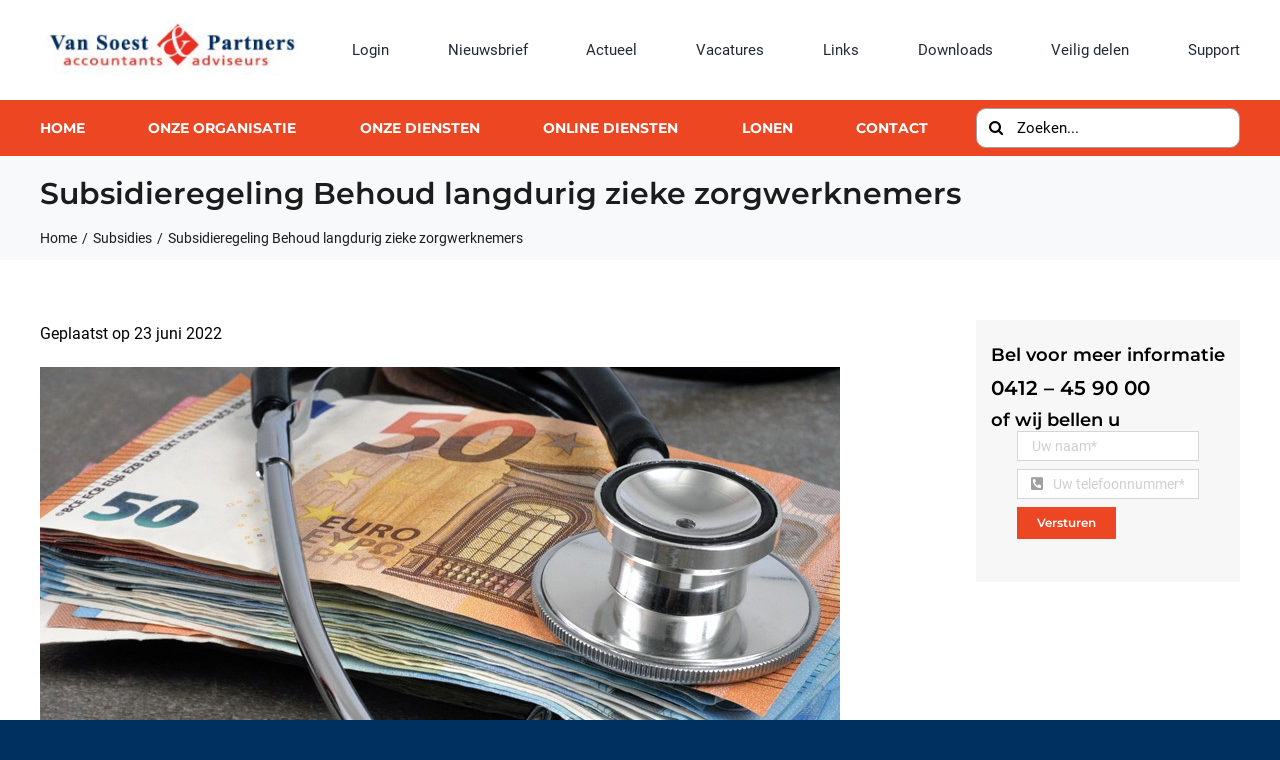

--- FILE ---
content_type: text/html; charset=UTF-8
request_url: https://www.soestacc.com/actueel/subsidieregeling-behoud-langdurig-zieke-zorgwerknemers/
body_size: 20006
content:
<!DOCTYPE html>
<html class="avada-html-layout-wide avada-html-header-position-top avada-is-100-percent-template" lang="nl-NL" prefix="og: http://ogp.me/ns# fb: http://ogp.me/ns/fb#">
<head>
	<meta http-equiv="X-UA-Compatible" content="IE=edge" />
	<meta http-equiv="Content-Type" content="text/html; charset=utf-8"/>
	<meta name="viewport" content="width=device-width, initial-scale=1" />
	<meta name='robots' content='index, follow, max-image-preview:large, max-snippet:-1, max-video-preview:-1' />
<meta name="dlm-version" content="5.1.6">
	<!-- This site is optimized with the Yoast SEO plugin v26.8 - https://yoast.com/product/yoast-seo-wordpress/ -->
	<title>Subsidieregeling Behoud langdurig zieke zorgwerknemers - Van Soest &amp; Partners | accountants en adviseurs</title>
	<meta name="description" content="De minister voor langdurige zorg heeft de subsidieregeling Behoud langdurig zieke zorgwerknemers gepubliceerd. Deze regeling is bedoeld om werknemers, die in het begin van de coronapandemie langdurig ziek zijn geworden, te behouden voor de" />
	<link rel="canonical" href="https://www.soestacc.com/actueel/subsidieregeling-behoud-langdurig-zieke-zorgwerknemers/" />
	<meta property="og:locale" content="nl_NL" />
	<meta property="og:type" content="article" />
	<meta property="og:title" content="Subsidieregeling Behoud langdurig zieke zorgwerknemers - Van Soest &amp; Partners | accountants en adviseurs" />
	<meta property="og:description" content="De minister voor langdurige zorg heeft de subsidieregeling Behoud langdurig zieke zorgwerknemers gepubliceerd. Deze regeling is bedoeld om werknemers, die in het begin van de coronapandemie langdurig ziek zijn geworden, te behouden voor de" />
	<meta property="og:url" content="https://www.soestacc.com/actueel/subsidieregeling-behoud-langdurig-zieke-zorgwerknemers/" />
	<meta property="og:site_name" content="Van Soest &amp; Partners | accountants en adviseurs" />
	<meta property="article:published_time" content="2022-06-23T04:00:00+00:00" />
	<meta property="og:image" content="https://www.soestacc.com/wp-content/uploads/2022/06/7d59171b-2612-46d2-abda-6ad964fdb23f.jpg" />
	<meta property="og:image:width" content="800" />
	<meta property="og:image:height" content="531" />
	<meta property="og:image:type" content="image/jpeg" />
	<meta name="author" content="juist" />
	<meta name="twitter:card" content="summary_large_image" />
	<meta name="twitter:label1" content="Geschreven door" />
	<meta name="twitter:data1" content="juist" />
	<meta name="twitter:label2" content="Geschatte leestijd" />
	<meta name="twitter:data2" content="1 minuut" />
	<script type="application/ld+json" class="yoast-schema-graph">{"@context":"https://schema.org","@graph":[{"@type":"Article","@id":"https://www.soestacc.com/actueel/subsidieregeling-behoud-langdurig-zieke-zorgwerknemers/#article","isPartOf":{"@id":"https://www.soestacc.com/actueel/subsidieregeling-behoud-langdurig-zieke-zorgwerknemers/"},"author":{"name":"juist","@id":"https://www.soestacc.com/#/schema/person/16dfab63a6745c2ef3a1158f829d2566"},"headline":"Subsidieregeling Behoud langdurig zieke zorgwerknemers","datePublished":"2022-06-23T04:00:00+00:00","mainEntityOfPage":{"@id":"https://www.soestacc.com/actueel/subsidieregeling-behoud-langdurig-zieke-zorgwerknemers/"},"wordCount":159,"image":{"@id":"https://www.soestacc.com/actueel/subsidieregeling-behoud-langdurig-zieke-zorgwerknemers/#primaryimage"},"thumbnailUrl":"https://www.soestacc.com/wp-content/uploads/2022/06/7d59171b-2612-46d2-abda-6ad964fdb23f.jpg","articleSection":["Subsidies"],"inLanguage":"nl-NL"},{"@type":"WebPage","@id":"https://www.soestacc.com/actueel/subsidieregeling-behoud-langdurig-zieke-zorgwerknemers/","url":"https://www.soestacc.com/actueel/subsidieregeling-behoud-langdurig-zieke-zorgwerknemers/","name":"Subsidieregeling Behoud langdurig zieke zorgwerknemers - Van Soest &amp; Partners | accountants en adviseurs","isPartOf":{"@id":"https://www.soestacc.com/#website"},"primaryImageOfPage":{"@id":"https://www.soestacc.com/actueel/subsidieregeling-behoud-langdurig-zieke-zorgwerknemers/#primaryimage"},"image":{"@id":"https://www.soestacc.com/actueel/subsidieregeling-behoud-langdurig-zieke-zorgwerknemers/#primaryimage"},"thumbnailUrl":"https://www.soestacc.com/wp-content/uploads/2022/06/7d59171b-2612-46d2-abda-6ad964fdb23f.jpg","datePublished":"2022-06-23T04:00:00+00:00","author":{"@id":"https://www.soestacc.com/#/schema/person/16dfab63a6745c2ef3a1158f829d2566"},"description":"De minister voor langdurige zorg heeft de subsidieregeling Behoud langdurig zieke zorgwerknemers gepubliceerd. Deze regeling is bedoeld om werknemers, die in het begin van de coronapandemie langdurig ziek zijn geworden, te behouden voor de","breadcrumb":{"@id":"https://www.soestacc.com/actueel/subsidieregeling-behoud-langdurig-zieke-zorgwerknemers/#breadcrumb"},"inLanguage":"nl-NL","potentialAction":[{"@type":"ReadAction","target":["https://www.soestacc.com/actueel/subsidieregeling-behoud-langdurig-zieke-zorgwerknemers/"]}]},{"@type":"ImageObject","inLanguage":"nl-NL","@id":"https://www.soestacc.com/actueel/subsidieregeling-behoud-langdurig-zieke-zorgwerknemers/#primaryimage","url":"https://www.soestacc.com/wp-content/uploads/2022/06/7d59171b-2612-46d2-abda-6ad964fdb23f.jpg","contentUrl":"https://www.soestacc.com/wp-content/uploads/2022/06/7d59171b-2612-46d2-abda-6ad964fdb23f.jpg","width":800,"height":531},{"@type":"BreadcrumbList","@id":"https://www.soestacc.com/actueel/subsidieregeling-behoud-langdurig-zieke-zorgwerknemers/#breadcrumb","itemListElement":[{"@type":"ListItem","position":1,"name":"Home","item":"https://www.soestacc.com/"},{"@type":"ListItem","position":2,"name":"Subsidieregeling Behoud langdurig zieke zorgwerknemers"}]},{"@type":"WebSite","@id":"https://www.soestacc.com/#website","url":"https://www.soestacc.com/","name":"Van Soest &amp; Partners | accountants en adviseurs","description":"Al meer dan 50 jaar vormen wij een dynamische organisatie met veel kennis en ervaring.","potentialAction":[{"@type":"SearchAction","target":{"@type":"EntryPoint","urlTemplate":"https://www.soestacc.com/?s={search_term_string}"},"query-input":{"@type":"PropertyValueSpecification","valueRequired":true,"valueName":"search_term_string"}}],"inLanguage":"nl-NL"},{"@type":"Person","@id":"https://www.soestacc.com/#/schema/person/16dfab63a6745c2ef3a1158f829d2566","name":"juist","image":{"@type":"ImageObject","inLanguage":"nl-NL","@id":"https://www.soestacc.com/#/schema/person/image/","url":"https://secure.gravatar.com/avatar/a5d4ec0c0abc6fd99a3f4550f595514d0770dac66706d3d7a3b5fe6a8f84c2c3?s=96&d=mm&r=g","contentUrl":"https://secure.gravatar.com/avatar/a5d4ec0c0abc6fd99a3f4550f595514d0770dac66706d3d7a3b5fe6a8f84c2c3?s=96&d=mm&r=g","caption":"juist"}}]}</script>
	<!-- / Yoast SEO plugin. -->


<link rel="alternate" type="application/rss+xml" title="Van Soest &amp; Partners | accountants en adviseurs &raquo; feed" href="https://www.soestacc.com/feed/" />
<link rel="alternate" type="application/rss+xml" title="Van Soest &amp; Partners | accountants en adviseurs &raquo; reacties feed" href="https://www.soestacc.com/comments/feed/" />
		
		
		
				<link rel="alternate" title="oEmbed (JSON)" type="application/json+oembed" href="https://www.soestacc.com/wp-json/oembed/1.0/embed?url=https%3A%2F%2Fwww.soestacc.com%2Factueel%2Fsubsidieregeling-behoud-langdurig-zieke-zorgwerknemers%2F" />
<link rel="alternate" title="oEmbed (XML)" type="text/xml+oembed" href="https://www.soestacc.com/wp-json/oembed/1.0/embed?url=https%3A%2F%2Fwww.soestacc.com%2Factueel%2Fsubsidieregeling-behoud-langdurig-zieke-zorgwerknemers%2F&#038;format=xml" />
					<meta name="description" content="De minister voor langdurige zorg heeft de subsidieregeling&nbsp;Behoud langdurig zieke zorgwerknemers&nbsp;gepubliceerd. Deze regeling is bedoeld om werknemers, die in het begin van de coronapandemie langdurig ziek zijn geworden, te behouden voor de zorgsector. Werkgevers in de zorgsector kunnen deze subsidie aanvragen als:


	voor een werknemer na het tweede ziektejaar een verlengde loondoorbetaling van minimaal zes&nbsp;maanden is"/>
				
		<meta property="og:locale" content="nl_NL"/>
		<meta property="og:type" content="article"/>
		<meta property="og:site_name" content="Van Soest &amp; Partners | accountants en adviseurs"/>
		<meta property="og:title" content="Subsidieregeling Behoud langdurig zieke zorgwerknemers - Van Soest &amp; Partners | accountants en adviseurs"/>
				<meta property="og:description" content="De minister voor langdurige zorg heeft de subsidieregeling&nbsp;Behoud langdurig zieke zorgwerknemers&nbsp;gepubliceerd. Deze regeling is bedoeld om werknemers, die in het begin van de coronapandemie langdurig ziek zijn geworden, te behouden voor de zorgsector. Werkgevers in de zorgsector kunnen deze subsidie aanvragen als:


	voor een werknemer na het tweede ziektejaar een verlengde loondoorbetaling van minimaal zes&nbsp;maanden is"/>
				<meta property="og:url" content="https://www.soestacc.com/actueel/subsidieregeling-behoud-langdurig-zieke-zorgwerknemers/"/>
										<meta property="article:published_time" content="2022-06-23T04:00:00+01:00"/>
							<meta property="article:modified_time" content="0000-00-00T00:00:00+01:00"/>
								<meta name="author" content="juist"/>
								<meta property="og:image" content="https://www.soestacc.com/wp-content/uploads/2022/06/7d59171b-2612-46d2-abda-6ad964fdb23f.jpg"/>
		<meta property="og:image:width" content="800"/>
		<meta property="og:image:height" content="531"/>
		<meta property="og:image:type" content="image/jpeg"/>
				<style type="text/css" media="screen">.dlm-email-lock div{display: flex} .dlm-el-columns{display:flex;flex-direction:row;min-height:300px;padding:20px;background-size:cover;justify-content:space-between}.dlm-el-columns .dlm-el-column{display:flex;width:48%;flex-direction:column;align-items:center;justify-content:space-between;color:white;font-family:inherit}.dlm-el-columns .dlm-el-column .dlm-el-wrapper{width:100%;color:black}.dlm-el-columns .dlm-el-column .dlm-el-wrapper .dlm-email-lock div{display:flex;flex-direction:column;align-items:center}.dlm-el-columns .dlm-el-column .dlm-el-wrapper .dlm-email-lock input.dlm-email-lock-email,.dlm-el-columns .dlm-el-column .dlm-el-wrapper .dlm-email-lock input.dlm-email-lock-name{width:100%}.dlm-el-columns .dlm-el-column .dlm-el-wrapper .dlm-email-lock .dlm-email-lock-submit{width:100%;margin:0}.dlm-el-columns .dlm-el-column .dlm-el-title{font-size:24px;font-family:inherit}.dlm-el-columns .dlm-el-column .dlm-el-description{font-family:inherit}.dlm-el-columns .dlm-el-column .block-editor-media-placeholder{width:250px;height:250px}.dlm-el-columns.dlm-el-image-right{flex-direction:row-reverse}.dlm-el-dropdownmenu{display:flex;align-items:center}@media only screen and (max-width: 768px){.dlm-el-columns{flex-direction:column}.dlm-el-columns .dlm-el-column{width:100%;margin-bottom:10px 0}.dlm-el-columns .dlm-el-column img{margin-bottom:20px}}.dlm-el-container{display:flex;flex-direction:column}.dlm-el-container .dlm-el-wrapper{height:30%}.dlm-el-container form div{display:flex}.dlm-el-container form div .dlm-email-lock-email{width:70%}.dlm-el-container form div .dlm-email-lock-submit{width:30%;margin:0}input.dlm-email-lock-email.error,input.dlm-email-lock-name.error{border:1px solid #ff0000}.dlm-el-template-wrapper{display:flex;justify-content:center;flex-wrap:wrap}.dlm-el-template-wrapper .dlm-el-template-item.active{border:2px solid #5b9dd9}.dlm-el-template-wrapper .dlm-el-template-item{padding:20px;display:flex;border:1px solid #2222;justify-content:center;align-items:center}.dlm-el-template-wrapper .dlm-el-template-item p{margin:0}.dlm-el-template-wrapper .dlm-el-template-item:hover{cursor:pointer} .dlm-email-lock-optin .dlm-email-lock-optin-field-email{ padding: 10px 0;} </style>
<style id='wp-img-auto-sizes-contain-inline-css' type='text/css'>
img:is([sizes=auto i],[sizes^="auto," i]){contain-intrinsic-size:3000px 1500px}
/*# sourceURL=wp-img-auto-sizes-contain-inline-css */
</style>
<link rel='stylesheet' id='fusion-dynamic-css-css' href='https://www.soestacc.com/wp-content/uploads/fusion-styles/6aa3a9a252b1345f3e1ffd649c099ff5.min.css?ver=3.11.11' type='text/css' media='all' />
<link rel="https://api.w.org/" href="https://www.soestacc.com/wp-json/" /><link rel="alternate" title="JSON" type="application/json" href="https://www.soestacc.com/wp-json/wp/v2/posts/15330" /><link rel="EditURI" type="application/rsd+xml" title="RSD" href="https://www.soestacc.com/xmlrpc.php?rsd" />
<meta name="generator" content="WordPress 6.9" />
<link rel='shortlink' href='https://www.soestacc.com/?p=15330' />
<style type="text/css" id="css-fb-visibility">@media screen and (max-width: 640px){.fusion-no-small-visibility{display:none !important;}body .sm-text-align-center{text-align:center !important;}body .sm-text-align-left{text-align:left !important;}body .sm-text-align-right{text-align:right !important;}body .sm-flex-align-center{justify-content:center !important;}body .sm-flex-align-flex-start{justify-content:flex-start !important;}body .sm-flex-align-flex-end{justify-content:flex-end !important;}body .sm-mx-auto{margin-left:auto !important;margin-right:auto !important;}body .sm-ml-auto{margin-left:auto !important;}body .sm-mr-auto{margin-right:auto !important;}body .fusion-absolute-position-small{position:absolute;top:auto;width:100%;}.awb-sticky.awb-sticky-small{ position: sticky; top: var(--awb-sticky-offset,0); }}@media screen and (min-width: 641px) and (max-width: 1024px){.fusion-no-medium-visibility{display:none !important;}body .md-text-align-center{text-align:center !important;}body .md-text-align-left{text-align:left !important;}body .md-text-align-right{text-align:right !important;}body .md-flex-align-center{justify-content:center !important;}body .md-flex-align-flex-start{justify-content:flex-start !important;}body .md-flex-align-flex-end{justify-content:flex-end !important;}body .md-mx-auto{margin-left:auto !important;margin-right:auto !important;}body .md-ml-auto{margin-left:auto !important;}body .md-mr-auto{margin-right:auto !important;}body .fusion-absolute-position-medium{position:absolute;top:auto;width:100%;}.awb-sticky.awb-sticky-medium{ position: sticky; top: var(--awb-sticky-offset,0); }}@media screen and (min-width: 1025px){.fusion-no-large-visibility{display:none !important;}body .lg-text-align-center{text-align:center !important;}body .lg-text-align-left{text-align:left !important;}body .lg-text-align-right{text-align:right !important;}body .lg-flex-align-center{justify-content:center !important;}body .lg-flex-align-flex-start{justify-content:flex-start !important;}body .lg-flex-align-flex-end{justify-content:flex-end !important;}body .lg-mx-auto{margin-left:auto !important;margin-right:auto !important;}body .lg-ml-auto{margin-left:auto !important;}body .lg-mr-auto{margin-right:auto !important;}body .fusion-absolute-position-large{position:absolute;top:auto;width:100%;}.awb-sticky.awb-sticky-large{ position: sticky; top: var(--awb-sticky-offset,0); }}</style><meta name="generator" content="Powered by Slider Revolution 6.6.18 - responsive, Mobile-Friendly Slider Plugin for WordPress with comfortable drag and drop interface." />
<link rel="icon" href="https://www.soestacc.com/wp-content/uploads/2019/05/cropped-icon-32x32.png" sizes="32x32" />
<link rel="icon" href="https://www.soestacc.com/wp-content/uploads/2019/05/cropped-icon-192x192.png" sizes="192x192" />
<link rel="apple-touch-icon" href="https://www.soestacc.com/wp-content/uploads/2019/05/cropped-icon-180x180.png" />
<meta name="msapplication-TileImage" content="https://www.soestacc.com/wp-content/uploads/2019/05/cropped-icon-270x270.png" />
<script>function setREVStartSize(e){
			//window.requestAnimationFrame(function() {
				window.RSIW = window.RSIW===undefined ? window.innerWidth : window.RSIW;
				window.RSIH = window.RSIH===undefined ? window.innerHeight : window.RSIH;
				try {
					var pw = document.getElementById(e.c).parentNode.offsetWidth,
						newh;
					pw = pw===0 || isNaN(pw) || (e.l=="fullwidth" || e.layout=="fullwidth") ? window.RSIW : pw;
					e.tabw = e.tabw===undefined ? 0 : parseInt(e.tabw);
					e.thumbw = e.thumbw===undefined ? 0 : parseInt(e.thumbw);
					e.tabh = e.tabh===undefined ? 0 : parseInt(e.tabh);
					e.thumbh = e.thumbh===undefined ? 0 : parseInt(e.thumbh);
					e.tabhide = e.tabhide===undefined ? 0 : parseInt(e.tabhide);
					e.thumbhide = e.thumbhide===undefined ? 0 : parseInt(e.thumbhide);
					e.mh = e.mh===undefined || e.mh=="" || e.mh==="auto" ? 0 : parseInt(e.mh,0);
					if(e.layout==="fullscreen" || e.l==="fullscreen")
						newh = Math.max(e.mh,window.RSIH);
					else{
						e.gw = Array.isArray(e.gw) ? e.gw : [e.gw];
						for (var i in e.rl) if (e.gw[i]===undefined || e.gw[i]===0) e.gw[i] = e.gw[i-1];
						e.gh = e.el===undefined || e.el==="" || (Array.isArray(e.el) && e.el.length==0)? e.gh : e.el;
						e.gh = Array.isArray(e.gh) ? e.gh : [e.gh];
						for (var i in e.rl) if (e.gh[i]===undefined || e.gh[i]===0) e.gh[i] = e.gh[i-1];
											
						var nl = new Array(e.rl.length),
							ix = 0,
							sl;
						e.tabw = e.tabhide>=pw ? 0 : e.tabw;
						e.thumbw = e.thumbhide>=pw ? 0 : e.thumbw;
						e.tabh = e.tabhide>=pw ? 0 : e.tabh;
						e.thumbh = e.thumbhide>=pw ? 0 : e.thumbh;
						for (var i in e.rl) nl[i] = e.rl[i]<window.RSIW ? 0 : e.rl[i];
						sl = nl[0];
						for (var i in nl) if (sl>nl[i] && nl[i]>0) { sl = nl[i]; ix=i;}
						var m = pw>(e.gw[ix]+e.tabw+e.thumbw) ? 1 : (pw-(e.tabw+e.thumbw)) / (e.gw[ix]);
						newh =  (e.gh[ix] * m) + (e.tabh + e.thumbh);
					}
					var el = document.getElementById(e.c);
					if (el!==null && el) el.style.height = newh+"px";
					el = document.getElementById(e.c+"_wrapper");
					if (el!==null && el) {
						el.style.height = newh+"px";
						el.style.display = "block";
					}
				} catch(e){
					console.log("Failure at Presize of Slider:" + e)
				}
			//});
		  };</script>
		<script type="text/javascript">
			var doc = document.documentElement;
			doc.setAttribute( 'data-useragent', navigator.userAgent );
		</script>
		
	<!-- Google Tag Manager -->
<script>(function(w,d,s,l,i){w[l]=w[l]||[];w[l].push({'gtm.start':
new Date().getTime(),event:'gtm.js'});var f=d.getElementsByTagName(s)[0],
j=d.createElement(s),dl=l!='dataLayer'?'&l='+l:'';j.async=true;j.src=
'https://www.googletagmanager.com/gtm.js?id='+i+dl;f.parentNode.insertBefore(j,f);
})(window,document,'script','dataLayer','GTM-N3NM9QV');</script>
<!-- End Google Tag Manager --><style id='global-styles-inline-css' type='text/css'>
:root{--wp--preset--aspect-ratio--square: 1;--wp--preset--aspect-ratio--4-3: 4/3;--wp--preset--aspect-ratio--3-4: 3/4;--wp--preset--aspect-ratio--3-2: 3/2;--wp--preset--aspect-ratio--2-3: 2/3;--wp--preset--aspect-ratio--16-9: 16/9;--wp--preset--aspect-ratio--9-16: 9/16;--wp--preset--color--black: #000000;--wp--preset--color--cyan-bluish-gray: #abb8c3;--wp--preset--color--white: #ffffff;--wp--preset--color--pale-pink: #f78da7;--wp--preset--color--vivid-red: #cf2e2e;--wp--preset--color--luminous-vivid-orange: #ff6900;--wp--preset--color--luminous-vivid-amber: #fcb900;--wp--preset--color--light-green-cyan: #7bdcb5;--wp--preset--color--vivid-green-cyan: #00d084;--wp--preset--color--pale-cyan-blue: #8ed1fc;--wp--preset--color--vivid-cyan-blue: #0693e3;--wp--preset--color--vivid-purple: #9b51e0;--wp--preset--color--awb-color-1: #ffffff;--wp--preset--color--awb-color-2: #ed4622;--wp--preset--color--awb-color-3: #00305f;--wp--preset--color--awb-color-4: #a0a0a0;--wp--preset--color--awb-color-5: #198fd9;--wp--preset--color--awb-color-6: #212934;--wp--preset--color--awb-color-7: #1c1c1c;--wp--preset--color--awb-color-8: #000000;--wp--preset--gradient--vivid-cyan-blue-to-vivid-purple: linear-gradient(135deg,rgb(6,147,227) 0%,rgb(155,81,224) 100%);--wp--preset--gradient--light-green-cyan-to-vivid-green-cyan: linear-gradient(135deg,rgb(122,220,180) 0%,rgb(0,208,130) 100%);--wp--preset--gradient--luminous-vivid-amber-to-luminous-vivid-orange: linear-gradient(135deg,rgb(252,185,0) 0%,rgb(255,105,0) 100%);--wp--preset--gradient--luminous-vivid-orange-to-vivid-red: linear-gradient(135deg,rgb(255,105,0) 0%,rgb(207,46,46) 100%);--wp--preset--gradient--very-light-gray-to-cyan-bluish-gray: linear-gradient(135deg,rgb(238,238,238) 0%,rgb(169,184,195) 100%);--wp--preset--gradient--cool-to-warm-spectrum: linear-gradient(135deg,rgb(74,234,220) 0%,rgb(151,120,209) 20%,rgb(207,42,186) 40%,rgb(238,44,130) 60%,rgb(251,105,98) 80%,rgb(254,248,76) 100%);--wp--preset--gradient--blush-light-purple: linear-gradient(135deg,rgb(255,206,236) 0%,rgb(152,150,240) 100%);--wp--preset--gradient--blush-bordeaux: linear-gradient(135deg,rgb(254,205,165) 0%,rgb(254,45,45) 50%,rgb(107,0,62) 100%);--wp--preset--gradient--luminous-dusk: linear-gradient(135deg,rgb(255,203,112) 0%,rgb(199,81,192) 50%,rgb(65,88,208) 100%);--wp--preset--gradient--pale-ocean: linear-gradient(135deg,rgb(255,245,203) 0%,rgb(182,227,212) 50%,rgb(51,167,181) 100%);--wp--preset--gradient--electric-grass: linear-gradient(135deg,rgb(202,248,128) 0%,rgb(113,206,126) 100%);--wp--preset--gradient--midnight: linear-gradient(135deg,rgb(2,3,129) 0%,rgb(40,116,252) 100%);--wp--preset--font-size--small: 12px;--wp--preset--font-size--medium: 20px;--wp--preset--font-size--large: 24px;--wp--preset--font-size--x-large: 42px;--wp--preset--font-size--normal: 16px;--wp--preset--font-size--xlarge: 32px;--wp--preset--font-size--huge: 48px;--wp--preset--spacing--20: 0.44rem;--wp--preset--spacing--30: 0.67rem;--wp--preset--spacing--40: 1rem;--wp--preset--spacing--50: 1.5rem;--wp--preset--spacing--60: 2.25rem;--wp--preset--spacing--70: 3.38rem;--wp--preset--spacing--80: 5.06rem;--wp--preset--shadow--natural: 6px 6px 9px rgba(0, 0, 0, 0.2);--wp--preset--shadow--deep: 12px 12px 50px rgba(0, 0, 0, 0.4);--wp--preset--shadow--sharp: 6px 6px 0px rgba(0, 0, 0, 0.2);--wp--preset--shadow--outlined: 6px 6px 0px -3px rgb(255, 255, 255), 6px 6px rgb(0, 0, 0);--wp--preset--shadow--crisp: 6px 6px 0px rgb(0, 0, 0);}:where(.is-layout-flex){gap: 0.5em;}:where(.is-layout-grid){gap: 0.5em;}body .is-layout-flex{display: flex;}.is-layout-flex{flex-wrap: wrap;align-items: center;}.is-layout-flex > :is(*, div){margin: 0;}body .is-layout-grid{display: grid;}.is-layout-grid > :is(*, div){margin: 0;}:where(.wp-block-columns.is-layout-flex){gap: 2em;}:where(.wp-block-columns.is-layout-grid){gap: 2em;}:where(.wp-block-post-template.is-layout-flex){gap: 1.25em;}:where(.wp-block-post-template.is-layout-grid){gap: 1.25em;}.has-black-color{color: var(--wp--preset--color--black) !important;}.has-cyan-bluish-gray-color{color: var(--wp--preset--color--cyan-bluish-gray) !important;}.has-white-color{color: var(--wp--preset--color--white) !important;}.has-pale-pink-color{color: var(--wp--preset--color--pale-pink) !important;}.has-vivid-red-color{color: var(--wp--preset--color--vivid-red) !important;}.has-luminous-vivid-orange-color{color: var(--wp--preset--color--luminous-vivid-orange) !important;}.has-luminous-vivid-amber-color{color: var(--wp--preset--color--luminous-vivid-amber) !important;}.has-light-green-cyan-color{color: var(--wp--preset--color--light-green-cyan) !important;}.has-vivid-green-cyan-color{color: var(--wp--preset--color--vivid-green-cyan) !important;}.has-pale-cyan-blue-color{color: var(--wp--preset--color--pale-cyan-blue) !important;}.has-vivid-cyan-blue-color{color: var(--wp--preset--color--vivid-cyan-blue) !important;}.has-vivid-purple-color{color: var(--wp--preset--color--vivid-purple) !important;}.has-black-background-color{background-color: var(--wp--preset--color--black) !important;}.has-cyan-bluish-gray-background-color{background-color: var(--wp--preset--color--cyan-bluish-gray) !important;}.has-white-background-color{background-color: var(--wp--preset--color--white) !important;}.has-pale-pink-background-color{background-color: var(--wp--preset--color--pale-pink) !important;}.has-vivid-red-background-color{background-color: var(--wp--preset--color--vivid-red) !important;}.has-luminous-vivid-orange-background-color{background-color: var(--wp--preset--color--luminous-vivid-orange) !important;}.has-luminous-vivid-amber-background-color{background-color: var(--wp--preset--color--luminous-vivid-amber) !important;}.has-light-green-cyan-background-color{background-color: var(--wp--preset--color--light-green-cyan) !important;}.has-vivid-green-cyan-background-color{background-color: var(--wp--preset--color--vivid-green-cyan) !important;}.has-pale-cyan-blue-background-color{background-color: var(--wp--preset--color--pale-cyan-blue) !important;}.has-vivid-cyan-blue-background-color{background-color: var(--wp--preset--color--vivid-cyan-blue) !important;}.has-vivid-purple-background-color{background-color: var(--wp--preset--color--vivid-purple) !important;}.has-black-border-color{border-color: var(--wp--preset--color--black) !important;}.has-cyan-bluish-gray-border-color{border-color: var(--wp--preset--color--cyan-bluish-gray) !important;}.has-white-border-color{border-color: var(--wp--preset--color--white) !important;}.has-pale-pink-border-color{border-color: var(--wp--preset--color--pale-pink) !important;}.has-vivid-red-border-color{border-color: var(--wp--preset--color--vivid-red) !important;}.has-luminous-vivid-orange-border-color{border-color: var(--wp--preset--color--luminous-vivid-orange) !important;}.has-luminous-vivid-amber-border-color{border-color: var(--wp--preset--color--luminous-vivid-amber) !important;}.has-light-green-cyan-border-color{border-color: var(--wp--preset--color--light-green-cyan) !important;}.has-vivid-green-cyan-border-color{border-color: var(--wp--preset--color--vivid-green-cyan) !important;}.has-pale-cyan-blue-border-color{border-color: var(--wp--preset--color--pale-cyan-blue) !important;}.has-vivid-cyan-blue-border-color{border-color: var(--wp--preset--color--vivid-cyan-blue) !important;}.has-vivid-purple-border-color{border-color: var(--wp--preset--color--vivid-purple) !important;}.has-vivid-cyan-blue-to-vivid-purple-gradient-background{background: var(--wp--preset--gradient--vivid-cyan-blue-to-vivid-purple) !important;}.has-light-green-cyan-to-vivid-green-cyan-gradient-background{background: var(--wp--preset--gradient--light-green-cyan-to-vivid-green-cyan) !important;}.has-luminous-vivid-amber-to-luminous-vivid-orange-gradient-background{background: var(--wp--preset--gradient--luminous-vivid-amber-to-luminous-vivid-orange) !important;}.has-luminous-vivid-orange-to-vivid-red-gradient-background{background: var(--wp--preset--gradient--luminous-vivid-orange-to-vivid-red) !important;}.has-very-light-gray-to-cyan-bluish-gray-gradient-background{background: var(--wp--preset--gradient--very-light-gray-to-cyan-bluish-gray) !important;}.has-cool-to-warm-spectrum-gradient-background{background: var(--wp--preset--gradient--cool-to-warm-spectrum) !important;}.has-blush-light-purple-gradient-background{background: var(--wp--preset--gradient--blush-light-purple) !important;}.has-blush-bordeaux-gradient-background{background: var(--wp--preset--gradient--blush-bordeaux) !important;}.has-luminous-dusk-gradient-background{background: var(--wp--preset--gradient--luminous-dusk) !important;}.has-pale-ocean-gradient-background{background: var(--wp--preset--gradient--pale-ocean) !important;}.has-electric-grass-gradient-background{background: var(--wp--preset--gradient--electric-grass) !important;}.has-midnight-gradient-background{background: var(--wp--preset--gradient--midnight) !important;}.has-small-font-size{font-size: var(--wp--preset--font-size--small) !important;}.has-medium-font-size{font-size: var(--wp--preset--font-size--medium) !important;}.has-large-font-size{font-size: var(--wp--preset--font-size--large) !important;}.has-x-large-font-size{font-size: var(--wp--preset--font-size--x-large) !important;}
/*# sourceURL=global-styles-inline-css */
</style>
<link rel='stylesheet' id='rs-plugin-settings-css' href='https://www.soestacc.com/wp-content/plugins/revslider/public/assets/css/rs6.css?ver=6.6.18' type='text/css' media='all' />
<style id='rs-plugin-settings-inline-css' type='text/css'>
#rs-demo-id {}
/*# sourceURL=rs-plugin-settings-inline-css */
</style>
</head>

<body class="wp-singular post-template-default single single-post postid-15330 single-format-standard wp-theme-Avada fusion-image-hovers fusion-pagination-sizing fusion-button_type-flat fusion-button_span-no fusion-button_gradient-linear avada-image-rollover-circle-yes avada-image-rollover-yes avada-image-rollover-direction-left fusion-body ltr fusion-sticky-header no-tablet-sticky-header no-mobile-sticky-header no-mobile-slidingbar no-mobile-totop avada-has-rev-slider-styles fusion-disable-outline fusion-sub-menu-fade mobile-logo-pos-left layout-wide-mode avada-has-boxed-modal-shadow-none layout-scroll-offset-full avada-has-zero-margin-offset-top fusion-top-header menu-text-align-center mobile-menu-design-classic fusion-show-pagination-text fusion-header-layout-v3 avada-responsive avada-footer-fx-none avada-menu-highlight-style-bar fusion-search-form-clean fusion-main-menu-search-overlay fusion-avatar-circle avada-dropdown-styles avada-blog-layout-large avada-blog-archive-layout-large avada-header-shadow-no avada-menu-icon-position-left avada-has-megamenu-shadow avada-has-mobile-menu-search avada-has-main-nav-search-icon avada-has-titlebar-hide avada-header-border-color-full-transparent avada-has-pagination-width_height avada-flyout-menu-direction-fade avada-ec-views-v1" data-awb-post-id="15330">
		<a class="skip-link screen-reader-text" href="#content">Ga naar inhoud</a>

	<div id="boxed-wrapper">
		
		<div id="wrapper" class="fusion-wrapper">
			<div id="home" style="position:relative;top:-1px;"></div>
												<div class="fusion-tb-header"><div class="fusion-fullwidth fullwidth-box fusion-builder-row-1 fusion-flex-container has-pattern-background has-mask-background nonhundred-percent-fullwidth non-hundred-percent-height-scrolling fusion-custom-z-index" style="--awb-border-radius-top-left:0px;--awb-border-radius-top-right:0px;--awb-border-radius-bottom-right:0px;--awb-border-radius-bottom-left:0px;--awb-z-index:9999;--awb-padding-top:20px;--awb-padding-bottom:20px;--awb-flex-wrap:wrap;" ><div class="fusion-builder-row fusion-row fusion-flex-align-items-flex-start fusion-flex-content-wrap" style="max-width:1248px;margin-left: calc(-4% / 2 );margin-right: calc(-4% / 2 );"><div class="fusion-layout-column fusion_builder_column fusion-builder-column-0 fusion_builder_column_1_4 1_4 fusion-flex-column" style="--awb-bg-size:cover;--awb-width-large:25%;--awb-margin-top-large:0px;--awb-spacing-right-large:7.68%;--awb-margin-bottom-large:0px;--awb-spacing-left-large:7.68%;--awb-width-medium:25%;--awb-order-medium:0;--awb-spacing-right-medium:7.68%;--awb-spacing-left-medium:7.68%;--awb-width-small:66.666666666667%;--awb-order-small:0;--awb-spacing-right-small:2.88%;--awb-spacing-left-small:2.88%;"><div class="fusion-column-wrapper fusion-column-has-shadow fusion-flex-justify-content-flex-start fusion-content-layout-column"><div class="fusion-image-element " style="--awb-caption-title-font-family:var(--h2_typography-font-family);--awb-caption-title-font-weight:var(--h2_typography-font-weight);--awb-caption-title-font-style:var(--h2_typography-font-style);--awb-caption-title-size:var(--h2_typography-font-size);--awb-caption-title-transform:var(--h2_typography-text-transform);--awb-caption-title-line-height:var(--h2_typography-line-height);--awb-caption-title-letter-spacing:var(--h2_typography-letter-spacing);"><span class=" fusion-imageframe imageframe-none imageframe-1 hover-type-none"><img decoding="async" width="300" height="63" alt="logo van soest &amp; partners" title="logo" src="data:image/svg+xml,%3Csvg%20xmlns%3D%27http%3A%2F%2Fwww.w3.org%2F2000%2Fsvg%27%20width%3D%27342%27%20height%3D%2772%27%20viewBox%3D%270%200%20342%2072%27%3E%3Crect%20width%3D%27342%27%20height%3D%2772%27%20fill-opacity%3D%220%22%2F%3E%3C%2Fsvg%3E" data-orig-src="https://www.soestacc.com/wp-content/uploads/2019/05/logo-300x63.jpg" class="lazyload img-responsive wp-image-130"/></span></div></div></div><div class="fusion-layout-column fusion_builder_column fusion-builder-column-1 fusion_builder_column_3_4 3_4 fusion-flex-column" style="--awb-bg-size:cover;--awb-width-large:75%;--awb-margin-top-large:0px;--awb-spacing-right-large:2.56%;--awb-margin-bottom-large:0px;--awb-spacing-left-large:2.56%;--awb-width-medium:75%;--awb-order-medium:0;--awb-spacing-right-medium:2.56%;--awb-spacing-left-medium:2.56%;--awb-width-small:33.333333333333%;--awb-order-small:0;--awb-spacing-right-small:5.76%;--awb-spacing-left-small:5.76%;"><div class="fusion-column-wrapper fusion-column-has-shadow fusion-flex-justify-content-flex-start fusion-content-layout-column"><nav class="awb-menu awb-menu_row awb-menu_em-hover mobile-mode-collapse-to-button awb-menu_icons-left awb-menu_dc-yes mobile-trigger-fullwidth-off awb-menu_mobile-toggle awb-menu_indent-left mobile-size-full-absolute loading mega-menu-loading awb-menu_desktop awb-menu_dropdown awb-menu_expand-right awb-menu_transition-fade" style="--awb-font-size:15px;--awb-justify-content:space-between;--awb-active-color:var(--awb-color4);--awb-main-justify-content:flex-start;--awb-mobile-nav-button-align-hor:flex-end;--awb-mobile-bg:#ededed;--awb-mobile-active-bg:#ededed;--awb-mobile-active-color:var(--awb-color6);--awb-mobile-trigger-font-size:25px;--awb-mobile-trigger-color:var(--awb-color6);--awb-mobile-trigger-background-color:rgba(255,0,0,0);--awb-mobile-sep-color:rgba(0,0,0,0);--awb-mobile-justify:flex-start;--awb-mobile-caret-left:auto;--awb-mobile-caret-right:0;--awb-fusion-font-family-typography:inherit;--awb-fusion-font-style-typography:normal;--awb-fusion-font-weight-typography:400;--awb-fusion-font-family-submenu-typography:inherit;--awb-fusion-font-style-submenu-typography:normal;--awb-fusion-font-weight-submenu-typography:400;--awb-fusion-font-family-mobile-typography:inherit;--awb-fusion-font-style-mobile-typography:normal;--awb-fusion-font-weight-mobile-typography:400;" aria-label="top bar menu" data-breakpoint="1024" data-count="0" data-transition-type="fade" data-transition-time="300" data-expand="right"><button type="button" class="awb-menu__m-toggle awb-menu__m-toggle_no-text" aria-expanded="false" aria-controls="menu-top-bar-menu"><span class="awb-menu__m-toggle-inner"><span class="collapsed-nav-text"><span class="screen-reader-text">Toggle Navigation</span></span><span class="awb-menu__m-collapse-icon awb-menu__m-collapse-icon_no-text"><span class="awb-menu__m-collapse-icon-open awb-menu__m-collapse-icon-open_no-text fa-bars fas"></span><span class="awb-menu__m-collapse-icon-close awb-menu__m-collapse-icon-close_no-text fa-times fas"></span></span></span></button><ul id="menu-top-bar-menu" class="fusion-menu awb-menu__main-ul awb-menu__main-ul_row"><li  id="menu-item-5690"  class="menu-item menu-item-type-post_type menu-item-object-page menu-item-5690 awb-menu__li awb-menu__main-li awb-menu__main-li_regular"  data-item-id="5690"><span class="awb-menu__main-background-default awb-menu__main-background-default_fade"></span><span class="awb-menu__main-background-active awb-menu__main-background-active_fade"></span><a  href="https://www.soestacc.com/login/" class="awb-menu__main-a awb-menu__main-a_regular"><span class="menu-text">Login</span></a></li><li  id="menu-item-5727"  class="menu-item menu-item-type-post_type menu-item-object-page menu-item-5727 awb-menu__li awb-menu__main-li awb-menu__main-li_regular"  data-item-id="5727"><span class="awb-menu__main-background-default awb-menu__main-background-default_fade"></span><span class="awb-menu__main-background-active awb-menu__main-background-active_fade"></span><a  href="https://www.soestacc.com/nieuwsbrief/" class="awb-menu__main-a awb-menu__main-a_regular"><span class="menu-text">Nieuwsbrief</span></a></li><li  id="menu-item-7127"  class="menu-item menu-item-type-post_type menu-item-object-page menu-item-7127 awb-menu__li awb-menu__main-li awb-menu__main-li_regular"  data-item-id="7127"><span class="awb-menu__main-background-default awb-menu__main-background-default_fade"></span><span class="awb-menu__main-background-active awb-menu__main-background-active_fade"></span><a  href="https://www.soestacc.com/actueel/" class="awb-menu__main-a awb-menu__main-a_regular"><span class="menu-text">Actueel</span></a></li><li  id="menu-item-5726"  class="menu-item menu-item-type-post_type menu-item-object-page menu-item-5726 awb-menu__li awb-menu__main-li awb-menu__main-li_regular"  data-item-id="5726"><span class="awb-menu__main-background-default awb-menu__main-background-default_fade"></span><span class="awb-menu__main-background-active awb-menu__main-background-active_fade"></span><a  href="https://www.soestacc.com/vacatures/" class="awb-menu__main-a awb-menu__main-a_regular"><span class="menu-text">Vacatures</span></a></li><li  id="menu-item-5725"  class="menu-item menu-item-type-post_type menu-item-object-page menu-item-5725 awb-menu__li awb-menu__main-li awb-menu__main-li_regular"  data-item-id="5725"><span class="awb-menu__main-background-default awb-menu__main-background-default_fade"></span><span class="awb-menu__main-background-active awb-menu__main-background-active_fade"></span><a  href="https://www.soestacc.com/links/" class="awb-menu__main-a awb-menu__main-a_regular"><span class="menu-text">Links</span></a></li><li  id="menu-item-5724"  class="menu-item menu-item-type-post_type menu-item-object-page menu-item-5724 awb-menu__li awb-menu__main-li awb-menu__main-li_regular"  data-item-id="5724"><span class="awb-menu__main-background-default awb-menu__main-background-default_fade"></span><span class="awb-menu__main-background-active awb-menu__main-background-active_fade"></span><a  href="https://www.soestacc.com/downloads/" class="awb-menu__main-a awb-menu__main-a_regular"><span class="menu-text">Downloads</span></a></li><li  id="menu-item-10357"  class="menu-item menu-item-type-post_type menu-item-object-page menu-item-10357 awb-menu__li awb-menu__main-li awb-menu__main-li_regular"  data-item-id="10357"><span class="awb-menu__main-background-default awb-menu__main-background-default_fade"></span><span class="awb-menu__main-background-active awb-menu__main-background-active_fade"></span><a  href="https://www.soestacc.com/veilig-delen/" class="awb-menu__main-a awb-menu__main-a_regular"><span class="menu-text">Veilig delen</span></a></li><li  id="menu-item-206"  class="menu-item menu-item-type-custom menu-item-object-custom menu-item-206 awb-menu__li awb-menu__main-li awb-menu__main-li_regular"  data-item-id="206"><span class="awb-menu__main-background-default awb-menu__main-background-default_fade"></span><span class="awb-menu__main-background-active awb-menu__main-background-active_fade"></span><a  href="https://get.teamviewer.com/cd3hqy3" class="awb-menu__main-a awb-menu__main-a_regular"><span class="menu-text">Support</span></a></li></ul></nav></div></div></div></div><div class="fusion-fullwidth fullwidth-box fusion-builder-row-2 fusion-flex-container has-pattern-background has-mask-background nonhundred-percent-fullwidth non-hundred-percent-height-scrolling fusion-custom-z-index" style="--awb-border-radius-top-left:0px;--awb-border-radius-top-right:0px;--awb-border-radius-bottom-right:0px;--awb-border-radius-bottom-left:0px;--awb-z-index:999;--awb-padding-top-small:10px;--awb-padding-bottom-small:10px;--awb-background-color:var(--awb-color2);--awb-flex-wrap:wrap;" ><div class="fusion-builder-row fusion-row fusion-flex-align-items-center fusion-flex-content-wrap" style="max-width:1248px;margin-left: calc(-4% / 2 );margin-right: calc(-4% / 2 );"><div class="fusion-layout-column fusion_builder_column fusion-builder-column-2 fusion_builder_column_3_4 3_4 fusion-flex-column" style="--awb-bg-size:cover;--awb-width-large:75%;--awb-margin-top-large:0px;--awb-spacing-right-large:2.56%;--awb-margin-bottom-large:0px;--awb-spacing-left-large:2.56%;--awb-width-medium:75%;--awb-order-medium:0;--awb-spacing-right-medium:2.56%;--awb-spacing-left-medium:2.56%;--awb-width-small:33.333333333333%;--awb-order-small:0;--awb-spacing-right-small:5.76%;--awb-spacing-left-small:5.76%;"><div class="fusion-column-wrapper fusion-column-has-shadow fusion-flex-justify-content-flex-start fusion-content-layout-column"><nav class="awb-menu awb-menu_row awb-menu_em-hover mobile-mode-collapse-to-button awb-menu_icons-left awb-menu_dc-no mobile-trigger-fullwidth-off awb-menu_mobile-toggle awb-menu_indent-left mobile-size-full-absolute loading mega-menu-loading awb-menu_desktop awb-menu_dropdown awb-menu_expand-right awb-menu_transition-fade" style="--awb-font-size:14px;--awb-line-height:var(--awb-typography4-line-height);--awb-text-transform:uppercase;--awb-justify-content:space-between;--awb-color:var(--awb-color1);--awb-letter-spacing:var(--awb-typography4-letter-spacing);--awb-active-color:var(--awb-color3);--awb-active-bg:rgba(255,255,255,0);--awb-submenu-color:#2b2b2b;--awb-submenu-active-bg:var(--awb-color1);--awb-submenu-active-color:var(--awb-color4);--awb-submenu-font-size:15px;--awb-submenu-text-transform:uppercase;--awb-submenu-line-height:var(--awb-typography4-line-height);--awb-submenu-letter-spacing:var(--awb-typography4-letter-spacing);--awb-main-justify-content:flex-start;--awb-mobile-bg:#f2f2f2;--awb-mobile-active-bg:var(--awb-color1);--awb-mobile-trigger-font-size:25px;--awb-mobile-trigger-color:var(--awb-color6);--awb-mobile-trigger-background-color:rgba(255,50,51,0);--awb-mobile-sep-color:rgba(0,0,0,0);--awb-mobile-justify:flex-start;--awb-mobile-caret-left:auto;--awb-mobile-caret-right:0;--awb-fusion-font-family-typography:&quot;Montserrat&quot;;--awb-fusion-font-style-typography:normal;--awb-fusion-font-weight-typography:700;--awb-fusion-font-family-submenu-typography:&quot;Montserrat&quot;;--awb-fusion-font-style-submenu-typography:normal;--awb-fusion-font-weight-submenu-typography:700;--awb-fusion-font-family-mobile-typography:inherit;--awb-fusion-font-style-mobile-typography:normal;--awb-fusion-font-weight-mobile-typography:400;" aria-label="Navigation" data-breakpoint="1024" data-count="1" data-transition-type="fade" data-transition-time="300" data-expand="right"><button type="button" class="awb-menu__m-toggle awb-menu__m-toggle_no-text" aria-expanded="false" aria-controls="menu-navigation"><span class="awb-menu__m-toggle-inner"><span class="collapsed-nav-text"><span class="screen-reader-text">Toggle Navigation</span></span><span class="awb-menu__m-collapse-icon awb-menu__m-collapse-icon_no-text"><span class="awb-menu__m-collapse-icon-open awb-menu__m-collapse-icon-open_no-text fa-bars fas"></span><span class="awb-menu__m-collapse-icon-close awb-menu__m-collapse-icon-close_no-text fa-times fas"></span></span></span></button><ul id="menu-navigation" class="fusion-menu awb-menu__main-ul awb-menu__main-ul_row"><li  id="menu-item-1"  class="home menu-item menu-item-type-custom menu-item-object-custom menu-item-home menu-item-1 awb-menu__li awb-menu__main-li awb-menu__main-li_regular"  data-classes="home" data-item-id="1"><span class="awb-menu__main-background-default awb-menu__main-background-default_fade"></span><span class="awb-menu__main-background-active awb-menu__main-background-active_fade"></span><a  href="https://www.soestacc.com/" class="awb-menu__main-a awb-menu__main-a_regular"><span class="menu-text">Home</span></a></li><li  id="menu-item-199"  class="menu-item menu-item-type-post_type menu-item-object-page menu-item-has-children menu-item-199 awb-menu__li awb-menu__main-li awb-menu__main-li_regular"  data-item-id="199"><span class="awb-menu__main-background-default awb-menu__main-background-default_fade"></span><span class="awb-menu__main-background-active awb-menu__main-background-active_fade"></span><a  href="https://www.soestacc.com/onze-organisatie/" class="awb-menu__main-a awb-menu__main-a_regular"><span class="menu-text">Onze organisatie</span><span class="awb-menu__open-nav-submenu-hover"></span></a><button type="button" aria-label="Open submenu of Onze organisatie" aria-expanded="false" class="awb-menu__open-nav-submenu_mobile awb-menu__open-nav-submenu_main"></button><ul class="awb-menu__sub-ul awb-menu__sub-ul_main"><li  id="menu-item-253"  class="menu-item menu-item-type-post_type menu-item-object-page menu-item-253 awb-menu__li awb-menu__sub-li" ><a  href="https://www.soestacc.com/onze-organisatie/wie-zijn-wij/" class="awb-menu__sub-a"><span>Wie zijn wij?</span></a></li><li  id="menu-item-316"  class="menu-item menu-item-type-post_type menu-item-object-page menu-item-316 awb-menu__li awb-menu__sub-li" ><a  href="https://www.soestacc.com/onze-organisatie/de-directie/" class="awb-menu__sub-a"><span>De directie</span></a></li><li  id="menu-item-370"  class="menu-item menu-item-type-post_type menu-item-object-page menu-item-370 awb-menu__li awb-menu__sub-li" ><a  href="https://www.soestacc.com/onze-organisatie/onze-medewerkers/" class="awb-menu__sub-a"><span>Onze medewerkers</span></a></li><li  id="menu-item-403"  class="menu-item menu-item-type-post_type menu-item-object-page menu-item-403 awb-menu__li awb-menu__sub-li" ><a  href="https://www.soestacc.com/onze-organisatie/zakelijke-partners/" class="awb-menu__sub-a"><span>Zakelijke partners</span></a></li><li  id="menu-item-519"  class="menu-item menu-item-type-post_type menu-item-object-page menu-item-519 awb-menu__li awb-menu__sub-li" ><a  href="https://www.soestacc.com/onze-organisatie/kwaliteitsnormen/" class="awb-menu__sub-a"><span>Kwaliteitsnormen</span></a></li><li  id="menu-item-9596"  class="menu-item menu-item-type-post_type menu-item-object-page menu-item-9596 awb-menu__li awb-menu__sub-li" ><a  href="https://www.soestacc.com/onze-organisatie/waarom-een-sra-kantoor/" class="awb-menu__sub-a"><span>Waarom een SRA-kantoor?</span></a></li><li  id="menu-item-516"  class="menu-item menu-item-type-post_type menu-item-object-page menu-item-516 awb-menu__li awb-menu__sub-li" ><a  href="https://www.soestacc.com/onze-organisatie/gedragscode/" class="awb-menu__sub-a"><span>Gedragscode</span></a></li><li  id="menu-item-518"  class="menu-item menu-item-type-post_type menu-item-object-page menu-item-518 awb-menu__li awb-menu__sub-li" ><a  href="https://www.soestacc.com/onze-organisatie/klachtenregeling/" class="awb-menu__sub-a"><span>Klachtenregeling</span></a></li><li  id="menu-item-517"  class="menu-item menu-item-type-post_type menu-item-object-page menu-item-517 awb-menu__li awb-menu__sub-li" ><a  href="https://www.soestacc.com/onze-organisatie/incidentenregeling/" class="awb-menu__sub-a"><span>Incidentenregeling</span></a></li><li  id="menu-item-549"  class="menu-item menu-item-type-post_type menu-item-object-page menu-item-549 awb-menu__li awb-menu__sub-li" ><a  href="https://www.soestacc.com/onze-organisatie/klokkenluidersregeling/" class="awb-menu__sub-a"><span>Klokkenluidersregeling</span></a></li><li  id="menu-item-548"  class="menu-item menu-item-type-post_type menu-item-object-page menu-item-548 awb-menu__li awb-menu__sub-li" ><a  href="https://www.soestacc.com/onze-organisatie/algemene-voorwaarden/" class="awb-menu__sub-a"><span>Algemene Voorwaarden</span></a></li></ul></li><li  id="menu-item-567"  class="menu-item menu-item-type-post_type menu-item-object-page menu-item-has-children menu-item-567 awb-menu__li awb-menu__main-li awb-menu__main-li_regular"  data-item-id="567"><span class="awb-menu__main-background-default awb-menu__main-background-default_fade"></span><span class="awb-menu__main-background-active awb-menu__main-background-active_fade"></span><a  href="https://www.soestacc.com/onze-diensten/" class="awb-menu__main-a awb-menu__main-a_regular"><span class="menu-text">Onze diensten</span><span class="awb-menu__open-nav-submenu-hover"></span></a><button type="button" aria-label="Open submenu of Onze diensten" aria-expanded="false" class="awb-menu__open-nav-submenu_mobile awb-menu__open-nav-submenu_main"></button><ul class="awb-menu__sub-ul awb-menu__sub-ul_main"><li  id="menu-item-575"  class="menu-item menu-item-type-post_type menu-item-object-page menu-item-575 awb-menu__li awb-menu__sub-li" ><a  href="https://www.soestacc.com/onze-diensten/financiele-administratie/" class="awb-menu__sub-a"><span>Financiële administratie</span></a></li><li  id="menu-item-12447"  class="menu-item menu-item-type-post_type menu-item-object-page menu-item-12447 awb-menu__li awb-menu__sub-li" ><a  href="https://www.soestacc.com/onze-diensten/financieringsspecialist/" class="awb-menu__sub-a"><span>Financierings-specialist</span></a></li><li  id="menu-item-701"  class="menu-item menu-item-type-post_type menu-item-object-page menu-item-has-children menu-item-701 awb-menu__li awb-menu__sub-li" ><a  href="https://www.soestacc.com/onze-diensten/accountancy/" class="awb-menu__sub-a"><span>Accountancy</span><span class="awb-menu__open-nav-submenu-hover"></span></a><button type="button" aria-label="Open submenu of Accountancy" aria-expanded="false" class="awb-menu__open-nav-submenu_mobile awb-menu__open-nav-submenu_sub"></button><ul class="awb-menu__sub-ul awb-menu__sub-ul_grand"><li  id="menu-item-702"  class="menu-item menu-item-type-post_type menu-item-object-page menu-item-702 awb-menu__li awb-menu__sub-li" ><a  href="https://www.soestacc.com/onze-diensten/accountancy/uitwisselen-van-data-tussen-u-en-ons-kantoor/" class="awb-menu__sub-a"><span>Uitwisselen van data tussen u en ons kantoor</span></a></li></ul></li><li  id="menu-item-700"  class="menu-item menu-item-type-post_type menu-item-object-page menu-item-700 awb-menu__li awb-menu__sub-li" ><a  href="https://www.soestacc.com/onze-diensten/prognoses-en-financiele-planning/" class="awb-menu__sub-a"><span>Prognoses en Financiële planning</span></a></li><li  id="menu-item-699"  class="menu-item menu-item-type-post_type menu-item-object-page menu-item-699 awb-menu__li awb-menu__sub-li" ><a  href="https://www.soestacc.com/onze-diensten/belastingadvies/" class="awb-menu__sub-a"><span>Belastingadvies</span></a></li><li  id="menu-item-698"  class="menu-item menu-item-type-post_type menu-item-object-page menu-item-698 awb-menu__li awb-menu__sub-li" ><a  href="https://www.soestacc.com/onze-diensten/salarisadministratie/" class="awb-menu__sub-a"><span>Salarisadministratie</span></a></li><li  id="menu-item-697"  class="menu-item menu-item-type-post_type menu-item-object-page menu-item-697 awb-menu__li awb-menu__sub-li" ><a  href="https://www.soestacc.com/onze-diensten/personeelsadvisering/" class="awb-menu__sub-a"><span>Personeelsadvisering</span></a></li><li  id="menu-item-696"  class="menu-item menu-item-type-post_type menu-item-object-page menu-item-696 awb-menu__li awb-menu__sub-li" ><a  href="https://www.soestacc.com/onze-diensten/subsidieadvisering/" class="awb-menu__sub-a"><span>Subsidieadvisering</span></a></li><li  id="menu-item-8379"  class="menu-item menu-item-type-post_type menu-item-object-page menu-item-8379 awb-menu__li awb-menu__sub-li" ><a  href="https://www.soestacc.com/onze-diensten/bedrijfseconomische-ondersteuning/" class="awb-menu__sub-a"><span>Bedrijfseconomische ondersteuning</span></a></li><li  id="menu-item-694"  class="menu-item menu-item-type-post_type menu-item-object-page menu-item-694 awb-menu__li awb-menu__sub-li" ><a  href="https://www.soestacc.com/onze-diensten/startersbegeleiding/" class="awb-menu__sub-a"><span>Startersbegeleiding</span></a></li><li  id="menu-item-693"  class="menu-item menu-item-type-post_type menu-item-object-page menu-item-693 awb-menu__li awb-menu__sub-li" ><a  href="https://www.soestacc.com/onze-diensten/fusie-overname/" class="awb-menu__sub-a"><span>Fusie &#038; Overname</span></a></li><li  id="menu-item-692"  class="menu-item menu-item-type-post_type menu-item-object-page menu-item-692 awb-menu__li awb-menu__sub-li" ><a  href="https://www.soestacc.com/onze-diensten/branche-in-zicht/" class="awb-menu__sub-a"><span>Branche in Zicht</span></a></li></ul></li><li  id="menu-item-5516"  class="menu-item menu-item-type-post_type menu-item-object-page menu-item-has-children menu-item-5516 awb-menu__li awb-menu__main-li awb-menu__main-li_regular"  data-item-id="5516"><span class="awb-menu__main-background-default awb-menu__main-background-default_fade"></span><span class="awb-menu__main-background-active awb-menu__main-background-active_fade"></span><a  href="https://www.soestacc.com/online-diensten/" class="awb-menu__main-a awb-menu__main-a_regular"><span class="menu-text">Online diensten</span><span class="awb-menu__open-nav-submenu-hover"></span></a><button type="button" aria-label="Open submenu of Online diensten" aria-expanded="false" class="awb-menu__open-nav-submenu_mobile awb-menu__open-nav-submenu_main"></button><ul class="awb-menu__sub-ul awb-menu__sub-ul_main"><li  id="menu-item-5517"  class="menu-item menu-item-type-post_type menu-item-object-page menu-item-5517 awb-menu__li awb-menu__sub-li" ><a  href="https://www.soestacc.com/online-diensten/online-boekhouden/" class="awb-menu__sub-a"><span>Online boekhouden</span></a></li><li  id="menu-item-5551"  class="menu-item menu-item-type-post_type menu-item-object-page menu-item-5551 awb-menu__li awb-menu__sub-li" ><a  href="https://www.soestacc.com/online-diensten/online-salarisadministratie/" class="awb-menu__sub-a"><span>Online salarisadministratie</span></a></li></ul></li><li  id="menu-item-5596"  class="menu-item menu-item-type-post_type menu-item-object-page menu-item-has-children menu-item-5596 awb-menu__li awb-menu__main-li awb-menu__main-li_regular"  data-item-id="5596"><span class="awb-menu__main-background-default awb-menu__main-background-default_fade"></span><span class="awb-menu__main-background-active awb-menu__main-background-active_fade"></span><a  href="https://www.soestacc.com/lonen/" class="awb-menu__main-a awb-menu__main-a_regular"><span class="menu-text">Lonen</span><span class="awb-menu__open-nav-submenu-hover"></span></a><button type="button" aria-label="Open submenu of Lonen" aria-expanded="false" class="awb-menu__open-nav-submenu_mobile awb-menu__open-nav-submenu_main"></button><ul class="awb-menu__sub-ul awb-menu__sub-ul_main"><li  id="menu-item-5605"  class="menu-item menu-item-type-post_type menu-item-object-page menu-item-5605 awb-menu__li awb-menu__sub-li" ><a  href="https://www.soestacc.com/lonen/salarisverwerking-en-advisering/" class="awb-menu__sub-a"><span>Salarisverwerking en advisering</span></a></li><li  id="menu-item-5679"  class="menu-item menu-item-type-post_type menu-item-object-page menu-item-5679 awb-menu__li awb-menu__sub-li" ><a  href="https://www.soestacc.com/lonen/informatie-loonbelasting/" class="awb-menu__sub-a"><span>Informatie loonbelasting</span></a></li><li  id="menu-item-5678"  class="menu-item menu-item-type-post_type menu-item-object-page menu-item-5678 awb-menu__li awb-menu__sub-li" ><a  href="https://www.soestacc.com/lonen/special-lonen-2019/" class="awb-menu__sub-a"><span>Special lonen 2023 Update</span></a></li><li  id="menu-item-5676"  class="menu-item menu-item-type-post_type menu-item-object-page menu-item-5676 awb-menu__li awb-menu__sub-li" ><a  href="https://www.soestacc.com/lonen/downloads/" class="awb-menu__sub-a"><span>Downloads</span></a></li></ul></li><li  id="menu-item-197"  class="menu-item menu-item-type-post_type menu-item-object-page menu-item-197 awb-menu__li awb-menu__main-li awb-menu__main-li_regular"  data-item-id="197"><span class="awb-menu__main-background-default awb-menu__main-background-default_fade"></span><span class="awb-menu__main-background-active awb-menu__main-background-active_fade"></span><a  href="https://www.soestacc.com/contact/" class="awb-menu__main-a awb-menu__main-a_regular"><span class="menu-text">Contact</span></a></li></ul></nav></div></div><div class="fusion-layout-column fusion_builder_column fusion-builder-column-3 fusion_builder_column_1_4 1_4 fusion-flex-column" style="--awb-bg-size:cover;--awb-width-large:25%;--awb-margin-top-large:0px;--awb-spacing-right-large:7.68%;--awb-margin-bottom-large:0px;--awb-spacing-left-large:7.68%;--awb-width-medium:25%;--awb-order-medium:0;--awb-spacing-right-medium:7.68%;--awb-spacing-left-medium:7.68%;--awb-width-small:66.666666666667%;--awb-order-small:0;--awb-spacing-right-small:2.88%;--awb-spacing-left-small:2.88%;"><div class="fusion-column-wrapper fusion-column-has-shadow fusion-flex-justify-content-flex-start fusion-content-layout-column"><div class="fusion-search-element fusion-search-element-1 fusion-search-form-clean" style="--awb-input-height:40px;--awb-border-radius:10px;--awb-border-color:var(--awb-color4);--awb-text-size:15px;">		<form role="search" class="searchform fusion-search-form  fusion-search-form-clean" method="get" action="https://www.soestacc.com/">
			<div class="fusion-search-form-content">

				
				<div class="fusion-search-field search-field">
					<label><span class="screen-reader-text">Zoeken naar:</span>
													<input type="search" value="" name="s" class="s" placeholder="Zoeken..." required aria-required="true" aria-label="Zoeken..."/>
											</label>
				</div>
				<div class="fusion-search-button search-button">
					<input type="submit" class="fusion-search-submit searchsubmit" aria-label="Zoeken" value="&#xf002;" />
									</div>

				<input type="hidden" name="post_type[]" value="any" /><input type="hidden" name="search_limit_to_post_titles" value="0" /><input type="hidden" name="fs" value="1" />
			</div>


			
		</form>
		</div></div></div></div></div>
</div>		<div id="sliders-container" class="fusion-slider-visibility">
					</div>
											
			<section class="fusion-page-title-bar fusion-tb-page-title-bar"><div class="fusion-fullwidth fullwidth-box fusion-builder-row-3 fusion-flex-container has-pattern-background has-mask-background nonhundred-percent-fullwidth non-hundred-percent-height-scrolling" style="--awb-border-radius-top-left:0px;--awb-border-radius-top-right:0px;--awb-border-radius-bottom-right:0px;--awb-border-radius-bottom-left:0px;--awb-padding-top:10px;--awb-padding-bottom:10px;--awb-background-color:#f8f9fa;--awb-flex-wrap:wrap;" ><div class="fusion-builder-row fusion-row fusion-flex-align-items-flex-start fusion-flex-content-wrap" style="max-width:1248px;margin-left: calc(-4% / 2 );margin-right: calc(-4% / 2 );"><div class="fusion-layout-column fusion_builder_column fusion-builder-column-4 fusion_builder_column_1_1 1_1 fusion-flex-column" style="--awb-bg-size:cover;--awb-width-large:100%;--awb-margin-top-large:0px;--awb-spacing-right-large:1.92%;--awb-margin-bottom-large:0px;--awb-spacing-left-large:1.92%;--awb-width-medium:100%;--awb-order-medium:0;--awb-spacing-right-medium:1.92%;--awb-spacing-left-medium:1.92%;--awb-width-small:100%;--awb-order-small:0;--awb-spacing-right-small:1.92%;--awb-spacing-left-small:1.92%;"><div class="fusion-column-wrapper fusion-column-has-shadow fusion-flex-justify-content-flex-start fusion-content-layout-column"><div class="fusion-title title fusion-title-1 fusion-sep-none fusion-title-text fusion-title-size-one" style="--awb-text-color:var(--awb-color7);"><h1 class="fusion-title-heading title-heading-left" style="margin:0;">Subsidieregeling Behoud langdurig zieke zorgwerknemers</h1></div><nav class="fusion-breadcrumbs awb-yoast-breadcrumbs fusion-breadcrumbs-1" style="--awb-text-hover-color:var(--awb-color3);--awb-text-color:var(--awb-color7);--awb-breadcrumb-sep:&#039;/&#039;;" aria-label="Breadcrumb"><ol class="awb-breadcrumb-list"><li class="fusion-breadcrumb-item awb-breadcrumb-sep" ><a href="https://www.soestacc.com" class="fusion-breadcrumb-link"><span >Home</span></a></li><li class="fusion-breadcrumb-item awb-breadcrumb-sep" ><a href="https://www.soestacc.com/actueel/category/subsidies/" class="fusion-breadcrumb-link"><span >Subsidies</span></a></li><li class="fusion-breadcrumb-item"  aria-current="page"><span  class="breadcrumb-leaf">Subsidieregeling Behoud langdurig zieke zorgwerknemers</span></li></ol></nav></div></div></div></div>
</section>
						<main id="main" class="clearfix width-100">
				<div class="fusion-row" style="max-width:100%;">

<section id="content" style="width: 100%;">
									<div id="post-15330" class="post-15330 post type-post status-publish format-standard has-post-thumbnail hentry category-subsidies">

				<div class="post-content">
					<div class="fusion-fullwidth fullwidth-box fusion-builder-row-4 fusion-flex-container has-pattern-background has-mask-background nonhundred-percent-fullwidth non-hundred-percent-height-scrolling" style="--awb-border-radius-top-left:0px;--awb-border-radius-top-right:0px;--awb-border-radius-bottom-right:0px;--awb-border-radius-bottom-left:0px;--awb-flex-wrap:wrap;" ><div class="fusion-builder-row fusion-row fusion-flex-align-items-flex-start fusion-flex-content-wrap" style="max-width:1248px;margin-left: calc(-4% / 2 );margin-right: calc(-4% / 2 );"><div class="fusion-layout-column fusion_builder_column fusion-builder-column-5 fusion_builder_column_3_4 3_4 fusion-flex-column" style="--awb-bg-size:cover;--awb-width-large:75%;--awb-margin-top-large:0px;--awb-spacing-right-large:2.56%;--awb-margin-bottom-large:20px;--awb-spacing-left-large:2.56%;--awb-width-medium:75%;--awb-order-medium:0;--awb-spacing-right-medium:2.56%;--awb-spacing-left-medium:2.56%;--awb-width-small:100%;--awb-order-small:0;--awb-spacing-right-small:1.92%;--awb-spacing-left-small:1.92%;"><div class="fusion-column-wrapper fusion-column-has-shadow fusion-flex-justify-content-flex-start fusion-content-layout-column"><div class="fusion-text fusion-text-1"><p>Geplaatst op 23 juni 2022</p>
</div><div class="fusion-image-element " style="--awb-caption-title-font-family:var(--h2_typography-font-family);--awb-caption-title-font-weight:var(--h2_typography-font-weight);--awb-caption-title-font-style:var(--h2_typography-font-style);--awb-caption-title-size:var(--h2_typography-font-size);--awb-caption-title-transform:var(--h2_typography-text-transform);--awb-caption-title-line-height:var(--h2_typography-line-height);--awb-caption-title-letter-spacing:var(--h2_typography-letter-spacing);"><span class=" fusion-imageframe imageframe-none imageframe-2 hover-type-none"><img fetchpriority="high" decoding="async" width="800" height="531" title="Subsidieregeling Behoud langdurig zieke zorgwerknemers" src="data:image/svg+xml,%3Csvg%20xmlns%3D%27http%3A%2F%2Fwww.w3.org%2F2000%2Fsvg%27%20width%3D%27800%27%20height%3D%27531%27%20viewBox%3D%270%200%20800%20531%27%3E%3Crect%20width%3D%27800%27%20height%3D%27531%27%20fill-opacity%3D%220%22%2F%3E%3C%2Fsvg%3E" data-orig-src="https://www.soestacc.com/wp-content/uploads/2022/06/7d59171b-2612-46d2-abda-6ad964fdb23f.jpg" alt class="lazyload img-responsive wp-image-15331"/></span></div><div class="fusion-content-tb fusion-content-tb-1"><p>De minister voor langdurige zorg heeft de subsidieregeling&nbsp;Behoud langdurig zieke zorgwerknemers&nbsp;gepubliceerd. Deze regeling is bedoeld om werknemers, die in het begin van de coronapandemie langdurig ziek zijn geworden, te behouden voor de zorgsector. Werkgevers in de zorgsector kunnen deze subsidie aanvragen als:</p>
<ul>
<li>voor een werknemer na het tweede ziektejaar een verlengde loondoorbetaling van minimaal zes&nbsp;maanden is afgesproken;</li>
<li>de werknemer in de periode van 1 maart tot en met 31 december 2020 langdurig ziek is geworden; &nbsp;</li>
<li>het UWV deze vrijwillige verlenging van de loondoorbetaling heeft bevestigd.</li>
</ul>
<p>De subsidie bedraagt &euro; 1.100 per werknemer per maand van verlengde loondoorbetaling. Het eerste aanvraagtijdvak loopt van 15 juni tot en met 31 juli 2022. Werkgevers, die subsidie hebben ontvangen, moeten bij het UWV melding maken van wijziging van de periode van vrijwillige verlenging van de loondoorbetaling. Als de ontvangen subsidie meer dan &euro; 25.000 bedraagt, heeft de werkgever een administratieplicht.</p>
<div style='font-size:smaller' class='im_source'>Bron: Overig | besluit | 3379886-1030664-MEVA, Staatscourant 2022, Nr. 16010 | 13-06-2022</div>
</div><div class="fusion-sharing-box fusion-sharing-box-1 has-taglines layout-floated layout-medium-floated layout-small-stacked" style="background-color:var(--awb-color1);border-color:#cccccc;--awb-separator-border-color:#cccccc;--awb-separator-border-sizes:0px;--awb-alignment:flex-start;--awb-layout:row;--awb-alignment-small:space-between;--awb-stacked-align-small:center;" data-title="Subsidieregeling Behoud langdurig zieke zorgwerknemers" data-description="De minister voor langdurige zorg heeft de subsidieregeling&nbsp;Behoud langdurig zieke zorgwerknemers&nbsp;gepubliceerd. Deze regeling is bedoeld om werknemers, die in het begin van de coronapandemie langdurig ziek zijn geworden, te behouden voor de zorgsector. Werkgevers in de zorgsector kunnen deze subsidie aanvragen als:


	voor een werknemer na het tweede ziektejaar een verlengde loondoorbetaling van minimaal zes&nbsp;maanden is" data-link="https://www.soestacc.com/actueel/subsidieregeling-behoud-langdurig-zieke-zorgwerknemers/"><h1 class="tagline" style="color:var(--awb-color8);font-size:15px;">Deel dit bericht</h1><div class="fusion-social-networks sharingbox-shortcode-icon-wrapper sharingbox-shortcode-icon-wrapper-1"><span><a href="https://www.facebook.com/sharer.php?u=https%3A%2F%2Fwww.soestacc.com%2Factueel%2Fsubsidieregeling-behoud-langdurig-zieke-zorgwerknemers%2F&amp;t=Subsidieregeling%C2%A0Behoud%20langdurig%20zieke%20zorgwerknemers" target="_blank" rel="noreferrer" title="Facebook" aria-label="Facebook" data-placement="top" data-toggle="tooltip" data-title="Facebook"><i class="fusion-social-network-icon fusion-tooltip fusion-facebook awb-icon-facebook" style="color:var(--awb-color8);" aria-hidden="true"></i></a></span><span><a href="https://x.com/share?text=Subsidieregeling%C2%A0Behoud%20langdurig%20zieke%20zorgwerknemers&amp;url=https%3A%2F%2Fwww.soestacc.com%2Factueel%2Fsubsidieregeling-behoud-langdurig-zieke-zorgwerknemers%2F" target="_blank" rel="noopener noreferrer" title="X" aria-label="X" data-placement="top" data-toggle="tooltip" data-title="X"><i class="fusion-social-network-icon fusion-tooltip fusion-twitter awb-icon-twitter" style="color:var(--awb-color8);" aria-hidden="true"></i></a></span><span><a href="https://www.linkedin.com/shareArticle?mini=true&amp;url=https%3A%2F%2Fwww.soestacc.com%2Factueel%2Fsubsidieregeling-behoud-langdurig-zieke-zorgwerknemers%2F&amp;title=Subsidieregeling%C2%A0Behoud%20langdurig%20zieke%20zorgwerknemers&amp;summary=De%20minister%20voor%20langdurige%20zorg%20heeft%20de%20subsidieregeling%26nbsp%3BBehoud%20langdurig%20zieke%20zorgwerknemers%26nbsp%3Bgepubliceerd.%20Deze%20regeling%20is%20bedoeld%20om%20werknemers%2C%20die%20in%20het%20begin%20van%20de%20coronapandemie%20langdurig%20ziek%20zijn%20geworden%2C%20te%20behouden%20voor%20de%20zorgsector.%20Werkgevers%20in%20de%20zorgsector%20kunnen%20deze%20subsidie%20aanvragen%20als%3A%0A%0A%0A%09voor%20een%20werknemer%20na%20het%20tweede%20ziektejaar%20een%20verlengde%20loondoorbetaling%20van%20minimaal%20zes%26nbsp%3Bmaanden%20is" target="_blank" rel="noopener noreferrer" title="LinkedIn" aria-label="LinkedIn" data-placement="top" data-toggle="tooltip" data-title="LinkedIn"><i class="fusion-social-network-icon fusion-tooltip fusion-linkedin awb-icon-linkedin" style="color:var(--awb-color8);" aria-hidden="true"></i></a></span></div></div></div></div><div class="fusion-layout-column fusion_builder_column fusion-builder-column-6 fusion_builder_column_1_4 1_4 fusion-flex-column fusion-flex-align-self-flex-start" style="--awb-padding-top:15px;--awb-padding-right:15px;--awb-padding-bottom:15px;--awb-padding-left:15px;--awb-bg-color:#f7f7f7;--awb-bg-color-hover:#f7f7f7;--awb-bg-size:cover;--awb-width-large:25%;--awb-margin-top-large:0px;--awb-spacing-right-large:7.68%;--awb-margin-bottom-large:20px;--awb-spacing-left-large:7.68%;--awb-width-medium:25%;--awb-order-medium:0;--awb-spacing-right-medium:7.68%;--awb-spacing-left-medium:7.68%;--awb-width-small:100%;--awb-order-small:0;--awb-spacing-right-small:1.92%;--awb-spacing-left-small:1.92%;"><div class="fusion-column-wrapper fusion-column-has-shadow fusion-flex-justify-content-flex-start fusion-content-layout-column"><div class="fusion-title title fusion-title-2 fusion-sep-none fusion-title-text fusion-title-size-one" style="--awb-text-color:var(--awb-color8);--awb-margin-bottom:0px;--awb-font-size:18px;"><h1 class="fusion-title-heading title-heading-left" style="margin:0;font-size:1em;">Bel voor meer informatie</h1></div><div class="fusion-title title fusion-title-3 fusion-sep-none fusion-title-text fusion-title-size-one" style="--awb-text-color:var(--awb-color8);--awb-margin-bottom:0px;--awb-font-size:20px;"><h1 class="fusion-title-heading title-heading-left" style="margin:0;font-size:1em;">0412 – 45 90 00</h1></div><div class="fusion-title title fusion-title-4 fusion-sep-none fusion-title-text fusion-title-size-one" style="--awb-text-color:var(--awb-color8);--awb-margin-bottom:0px;--awb-font-size:18px;"><h1 class="fusion-title-heading title-heading-left" style="margin:0;font-size:1em;">of wij bellen u</h1></div><div class="fusion-form fusion-form-builder fusion-form-form-wrapper fusion-form-17473" style="--awb-tooltip-text-color:#ffffff;--awb-tooltip-background-color:#333333;--awb-field-margin-top:0px;--awb-field-margin-bottom:8px;--awb-form-input-height:30px;--awb-form-font-size:14px;--awb-form-placeholder-color:hsla(var(--awb-color4-h),var(--awb-color4-s),var(--awb-color4-l),calc(var(--awb-color4-a) - 50%));--awb-form-text-color:var(--awb-color4);--awb-form-label-color:var(--awb-color4);--awb-form-border-color:rgba(160,160,160,0.43);--awb-form-border-radius:0px;" data-form-id="17473" data-config="{&quot;form_id&quot;:&quot;17473&quot;,&quot;form_post_id&quot;:&quot;17473&quot;,&quot;post_id&quot;:15330,&quot;form_type&quot;:&quot;ajax&quot;,&quot;confirmation_type&quot;:&quot;message&quot;,&quot;redirect_url&quot;:&quot;&quot;,&quot;field_labels&quot;:{&quot;&quot;:&quot;&quot;},&quot;field_logics&quot;:{&quot;&quot;:&quot;&quot;,&quot;notice_1&quot;:&quot;&quot;},&quot;field_types&quot;:{&quot;&quot;:&quot;phone_number&quot;,&quot;submit_1&quot;:&quot;submit&quot;,&quot;notice_1&quot;:&quot;notice&quot;},&quot;nonce_method&quot;:&quot;ajax&quot;}"><form action="https://www.soestacc.com/actueel/subsidieregeling-behoud-langdurig-zieke-zorgwerknemers/" method="post" class="fusion-form fusion-form-17473"><div class="fusion-fullwidth fullwidth-box fusion-builder-row-4-1 fusion-flex-container has-pattern-background has-mask-background nonhundred-percent-fullwidth non-hundred-percent-height-scrolling" style="--awb-border-radius-top-left:0px;--awb-border-radius-top-right:0px;--awb-border-radius-bottom-right:0px;--awb-border-radius-bottom-left:0px;--awb-flex-wrap:wrap;" ><div class="fusion-builder-row fusion-row fusion-flex-align-items-flex-start fusion-flex-content-wrap" style="max-width:1248px;margin-left: calc(-4% / 2 );margin-right: calc(-4% / 2 );"><div class="fusion-layout-column fusion_builder_column fusion-builder-column-7 fusion_builder_column_1_1 1_1 fusion-flex-column" style="--awb-bg-size:cover;--awb-width-large:100%;--awb-margin-top-large:0px;--awb-spacing-right-large:0%;--awb-margin-bottom-large:20px;--awb-spacing-left-large:0%;--awb-width-medium:100%;--awb-order-medium:0;--awb-spacing-right-medium:0%;--awb-spacing-left-medium:0%;--awb-width-small:100%;--awb-order-small:0;--awb-spacing-right-small:1.92%;--awb-spacing-left-small:1.92%;"><div class="fusion-column-wrapper fusion-column-has-shadow fusion-flex-justify-content-flex-start fusion-content-layout-column"><div class="fusion-form-field fusion-form-text-field fusion-form-label-above" style="" data-form-id="17473"><input type="text" name="" id="" value=""  class="fusion-form-input" required="true" aria-required="true" placeholder="Uw naam*" data-holds-private-data="false" minlength="0"/></div><div class="fusion-form-field fusion-form-phone-number-field fusion-form-label-above" style="" data-form-id="17473"><div class="fusion-form-input-with-icon"><i class="awb-form-icon fa-phone-square-alt fas"></i><input type="tel" name="" id="" value=""  class="fusion-form-input" required="true" aria-required="true" placeholder="Uw telefoonnummer*" data-holds-private-data="false"/></div></div><div class="fusion-form-field fusion-form-submit-field fusion-form-label-above" style="" data-form-id="17473"><div ><button type="submit" class="fusion-button button-flat button-small button-default fusion-button-default button-1 fusion-button-default-span  form-form-submit button-default" style="--button-border-radius-top-left:0;--button-border-radius-top-right:0;--button-border-radius-bottom-right:0;--button-border-radius-bottom-left:0;" data-form-number="17473" tabindex=""><span class="fusion-button-text">Versturen</span></button></div></div><div class="form-submission-notices data-notice_1" id="fusion-notices-1"><div class="fusion-alert alert success alert-success fusion-alert-center fusion-form-response fusion-form-response-success awb-alert-native-link-color alert-dismissable awb-alert-close-boxed" role="alert"><div class="fusion-alert-content-wrapper"><span class="alert-icon"><i class="awb-icon-check-circle" aria-hidden="true"></i></span><span class="fusion-alert-content">Bedankt!</span></div><button type="button" class="close toggle-alert" data-dismiss="alert" aria-label="Close">&times;</button></div><div class="fusion-alert alert error alert-danger fusion-alert-center fusion-form-response fusion-form-response-error awb-alert-native-link-color alert-dismissable awb-alert-close-boxed" role="alert"><div class="fusion-alert-content-wrapper"><span class="alert-icon"><i class="awb-icon-exclamation-triangle" aria-hidden="true"></i></span><span class="fusion-alert-content">Er ging iets mis.</span></div><button type="button" class="close toggle-alert" data-dismiss="alert" aria-label="Close">&times;</button></div></div></div></div></div></div></form></div></div></div>
<div class="fusion-layout-column fusion_builder_column fusion-builder-column-8 fusion_builder_column_1_1 1_1 fusion-flex-column" style="--awb-bg-size:cover;--awb-width-large:100%;--awb-margin-top-large:49px;--awb-spacing-right-large:1.92%;--awb-margin-bottom-large:20px;--awb-spacing-left-large:1.92%;--awb-width-medium:100%;--awb-order-medium:0;--awb-spacing-right-medium:1.92%;--awb-spacing-left-medium:1.92%;--awb-width-small:100%;--awb-order-small:0;--awb-spacing-right-small:1.92%;--awb-spacing-left-small:1.92%;"><div class="fusion-column-wrapper fusion-column-has-shadow fusion-flex-justify-content-flex-start fusion-content-layout-column"><div class="fusion-title title fusion-title-5 fusion-sep-none fusion-title-text fusion-title-size-one"><h1 class="fusion-title-heading title-heading-left" style="margin:0;">Gerelateerde berichten</h1></div><div class="fusion-post-cards fusion-post-cards-1 fusion-grid-archive fusion-grid-columns-3" style="--awb-dots-align:center;--awb-columns:3;--awb-active-filter-border-size:3px;--awb-filters-height:36px;"><ul class="fusion-grid fusion-grid-3 fusion-flex-align-items-flex-start fusion-grid-posts-cards"><li class="fusion-layout-column fusion_builder_column fusion-builder-column-9 fusion-flex-column post-card fusion-grid-column fusion-post-cards-grid-column" style="--awb-bg-size:cover;"><div class="fusion-column-wrapper fusion-flex-justify-content-space-between fusion-content-layout-column"><div class="fusion-image-element " style="--awb-aspect-ratio:1 / 1;--awb-caption-title-font-family:var(--h2_typography-font-family);--awb-caption-title-font-weight:var(--h2_typography-font-weight);--awb-caption-title-font-style:var(--h2_typography-font-style);--awb-caption-title-size:var(--h2_typography-font-size);--awb-caption-title-transform:var(--h2_typography-text-transform);--awb-caption-title-line-height:var(--h2_typography-line-height);--awb-caption-title-letter-spacing:var(--h2_typography-letter-spacing);"><span class=" fusion-imageframe imageframe-none imageframe-3 hover-type-none has-aspect-ratio"><img decoding="async" width="800" height="533" title="ISDE-regeling opent weer op 2 januari 2025" src="https://www.soestacc.com/wp-content/uploads/2024/12/480ec1bc-5d7a-402f-93ea-0adfcdfd8ff2.jpg" data-orig-src="https://www.soestacc.com/wp-content/uploads/2024/12/480ec1bc-5d7a-402f-93ea-0adfcdfd8ff2.jpg" class="lazyload img-responsive wp-image-19852 img-with-aspect-ratio" alt srcset="data:image/svg+xml,%3Csvg%20xmlns%3D%27http%3A%2F%2Fwww.w3.org%2F2000%2Fsvg%27%20width%3D%27800%27%20height%3D%27533%27%20viewBox%3D%270%200%20800%20533%27%3E%3Crect%20width%3D%27800%27%20height%3D%27533%27%20fill-opacity%3D%220%22%2F%3E%3C%2Fsvg%3E" data-srcset="https://www.soestacc.com/wp-content/uploads/2024/12/480ec1bc-5d7a-402f-93ea-0adfcdfd8ff2-200x133.jpg 200w, https://www.soestacc.com/wp-content/uploads/2024/12/480ec1bc-5d7a-402f-93ea-0adfcdfd8ff2-400x267.jpg 400w, https://www.soestacc.com/wp-content/uploads/2024/12/480ec1bc-5d7a-402f-93ea-0adfcdfd8ff2-600x400.jpg 600w, https://www.soestacc.com/wp-content/uploads/2024/12/480ec1bc-5d7a-402f-93ea-0adfcdfd8ff2.jpg 800w" data-sizes="auto" data-orig-sizes="(max-width: 640px) 100vw, 800px" /></span></div><div class="fusion-title title fusion-title-6 fusion-sep-none fusion-title-text fusion-title-size-one" style="--awb-text-color:var(--awb-color3);--awb-font-size:20px;"><h1 class="fusion-title-heading title-heading-left" style="margin:0;font-size:1em;letter-spacing:0px;">ISDE-regeling opent weer op 2 januari 2025</h1></div><div class="fusion-content-tb fusion-content-tb-2"><p>Vanaf 2 januari 2025 kunnen woningeigenaren weer subsidie aanvragen voor de verduurzaming van hun woning. De Investeringssubsidie Duurzame Energie en Energiebesparing (ISDE) is dan weer beschikbaar. Het budget bedraagt € 555 miljoen. Een</p></div><div class="fusion-separator fusion-full-width-sep" style="align-self: center;margin-left: auto;margin-right: auto;margin-top:10px;margin-bottom:10px;width:100%;"></div><div ><a class="fusion-button button-flat fusion-button-default-size button-default fusion-button-default button-2 fusion-button-default-span fusion-button-default-type" style="--button-border-radius-top-left:0;--button-border-radius-top-right:0;--button-border-radius-bottom-right:0;--button-border-radius-bottom-left:0;" target="_self" href="https://www.soestacc.com/actueel/isde-regeling-opent-weer-op-2-januari-2025/"><span class="fusion-button-text">Lees meer</span></a></div></div></li>
<li class="fusion-layout-column fusion_builder_column fusion-builder-column-10 fusion-flex-column post-card fusion-grid-column fusion-post-cards-grid-column" style="--awb-bg-size:cover;"><div class="fusion-column-wrapper fusion-flex-justify-content-space-between fusion-content-layout-column"><div class="fusion-image-element " style="--awb-aspect-ratio:1 / 1;--awb-caption-title-font-family:var(--h2_typography-font-family);--awb-caption-title-font-weight:var(--h2_typography-font-weight);--awb-caption-title-font-style:var(--h2_typography-font-style);--awb-caption-title-size:var(--h2_typography-font-size);--awb-caption-title-transform:var(--h2_typography-text-transform);--awb-caption-title-line-height:var(--h2_typography-line-height);--awb-caption-title-letter-spacing:var(--h2_typography-letter-spacing);"><span class=" fusion-imageframe imageframe-none imageframe-4 hover-type-none has-aspect-ratio"><img decoding="async" width="800" height="533" title="Verlenging SLIM-regeling" src="https://www.soestacc.com/wp-content/uploads/2024/11/5180a33e-4e5c-42c0-8dea-e57c50e067c8.jpg" data-orig-src="https://www.soestacc.com/wp-content/uploads/2024/11/5180a33e-4e5c-42c0-8dea-e57c50e067c8.jpg" class="lazyload img-responsive wp-image-19790 img-with-aspect-ratio" alt srcset="data:image/svg+xml,%3Csvg%20xmlns%3D%27http%3A%2F%2Fwww.w3.org%2F2000%2Fsvg%27%20width%3D%27800%27%20height%3D%27533%27%20viewBox%3D%270%200%20800%20533%27%3E%3Crect%20width%3D%27800%27%20height%3D%27533%27%20fill-opacity%3D%220%22%2F%3E%3C%2Fsvg%3E" data-srcset="https://www.soestacc.com/wp-content/uploads/2024/11/5180a33e-4e5c-42c0-8dea-e57c50e067c8-200x133.jpg 200w, https://www.soestacc.com/wp-content/uploads/2024/11/5180a33e-4e5c-42c0-8dea-e57c50e067c8-400x267.jpg 400w, https://www.soestacc.com/wp-content/uploads/2024/11/5180a33e-4e5c-42c0-8dea-e57c50e067c8-600x400.jpg 600w, https://www.soestacc.com/wp-content/uploads/2024/11/5180a33e-4e5c-42c0-8dea-e57c50e067c8.jpg 800w" data-sizes="auto" data-orig-sizes="(max-width: 640px) 100vw, 800px" /></span></div><div class="fusion-title title fusion-title-7 fusion-sep-none fusion-title-text fusion-title-size-one" style="--awb-text-color:var(--awb-color3);--awb-font-size:20px;"><h1 class="fusion-title-heading title-heading-left" style="margin:0;font-size:1em;letter-spacing:0px;">Verlenging SLIM-regeling</h1></div><div class="fusion-content-tb fusion-content-tb-3"><p>De minister van SZW heeft de Regeling tot verlenging en wijziging van de SLIM-regeling ter kennisneming aangeboden aan de Tweede Kamer. De regeling heet voluit Stimuleringsregeling voor leren en ontwikkelen in mkb-ondernemingen en specifiek voor de</p></div><div class="fusion-separator fusion-full-width-sep" style="align-self: center;margin-left: auto;margin-right: auto;margin-top:10px;margin-bottom:10px;width:100%;"></div><div ><a class="fusion-button button-flat fusion-button-default-size button-default fusion-button-default button-3 fusion-button-default-span fusion-button-default-type" style="--button-border-radius-top-left:0;--button-border-radius-top-right:0;--button-border-radius-bottom-right:0;--button-border-radius-bottom-left:0;" target="_self" href="https://www.soestacc.com/actueel/verlenging-slim-regeling/"><span class="fusion-button-text">Lees meer</span></a></div></div></li>
<li class="fusion-layout-column fusion_builder_column fusion-builder-column-11 fusion-flex-column post-card fusion-grid-column fusion-post-cards-grid-column" style="--awb-bg-size:cover;"><div class="fusion-column-wrapper fusion-flex-justify-content-space-between fusion-content-layout-column"><div class="fusion-image-element " style="--awb-aspect-ratio:1 / 1;--awb-caption-title-font-family:var(--h2_typography-font-family);--awb-caption-title-font-weight:var(--h2_typography-font-weight);--awb-caption-title-font-style:var(--h2_typography-font-style);--awb-caption-title-size:var(--h2_typography-font-size);--awb-caption-title-transform:var(--h2_typography-text-transform);--awb-caption-title-line-height:var(--h2_typography-line-height);--awb-caption-title-letter-spacing:var(--h2_typography-letter-spacing);"><span class=" fusion-imageframe imageframe-none imageframe-5 hover-type-none has-aspect-ratio"><img decoding="async" width="800" height="1200" title="€ 148 miljoen voor stimulering Nederlandse maakindustrie" src="https://www.soestacc.com/wp-content/uploads/2024/08/307b1e21-1452-487a-b231-39014287c1de.jpg" data-orig-src="https://www.soestacc.com/wp-content/uploads/2024/08/307b1e21-1452-487a-b231-39014287c1de.jpg" class="lazyload img-responsive wp-image-19547 img-with-aspect-ratio" alt srcset="data:image/svg+xml,%3Csvg%20xmlns%3D%27http%3A%2F%2Fwww.w3.org%2F2000%2Fsvg%27%20width%3D%27800%27%20height%3D%271200%27%20viewBox%3D%270%200%20800%201200%27%3E%3Crect%20width%3D%27800%27%20height%3D%271200%27%20fill-opacity%3D%220%22%2F%3E%3C%2Fsvg%3E" data-srcset="https://www.soestacc.com/wp-content/uploads/2024/08/307b1e21-1452-487a-b231-39014287c1de-200x300.jpg 200w, https://www.soestacc.com/wp-content/uploads/2024/08/307b1e21-1452-487a-b231-39014287c1de-400x600.jpg 400w, https://www.soestacc.com/wp-content/uploads/2024/08/307b1e21-1452-487a-b231-39014287c1de-600x900.jpg 600w, https://www.soestacc.com/wp-content/uploads/2024/08/307b1e21-1452-487a-b231-39014287c1de.jpg 800w" data-sizes="auto" data-orig-sizes="(max-width: 640px) 100vw, 800px" /></span></div><div class="fusion-title title fusion-title-8 fusion-sep-none fusion-title-text fusion-title-size-one" style="--awb-text-color:var(--awb-color3);--awb-font-size:20px;"><h1 class="fusion-title-heading title-heading-left" style="margin:0;font-size:1em;letter-spacing:0px;">€ 148 miljoen voor stimulering Nederlandse maakindustrie</h1></div><div class="fusion-content-tb fusion-content-tb-4"><p>De Investeringssubsidie Maakindustrie Klimaatneutrale Economie (IMKE) is bedoeld om het opzetten van productielijnen voor elektrolyse-installaties, innovatieve zonnepanelen en batterijen te stimuleren. Voor de regeling is in totaal € 148 miljoen</p></div><div class="fusion-separator fusion-full-width-sep" style="align-self: center;margin-left: auto;margin-right: auto;margin-top:10px;margin-bottom:10px;width:100%;"></div><div ><a class="fusion-button button-flat fusion-button-default-size button-default fusion-button-default button-4 fusion-button-default-span fusion-button-default-type" style="--button-border-radius-top-left:0;--button-border-radius-top-right:0;--button-border-radius-bottom-right:0;--button-border-radius-bottom-left:0;" target="_self" href="https://www.soestacc.com/actueel/e-148-miljoen-voor-stimulering-nederlandse-maakindustrie/"><span class="fusion-button-text">Lees meer</span></a></div></div></li>
</ul></div></div></div></div></div>
				</div>
			</div>
			</section>
						
					</div>  <!-- fusion-row -->
				</main>  <!-- #main -->
				
				
								
					<div class="fusion-tb-footer fusion-footer"><div class="fusion-footer-widget-area fusion-widget-area"><div class="fusion-fullwidth fullwidth-box fusion-builder-row-5 fusion-flex-container has-pattern-background has-mask-background nonhundred-percent-fullwidth non-hundred-percent-height-scrolling" style="--link_hover_color: var(--awb-color2);--link_color: var(--awb-color1);--awb-border-radius-top-left:0px;--awb-border-radius-top-right:0px;--awb-border-radius-bottom-right:0px;--awb-border-radius-bottom-left:0px;--awb-padding-top:75px;--awb-padding-bottom:50px;--awb-margin-bottom:0px;--awb-background-color:var(--awb-color2);--awb-flex-wrap:wrap;" ><div class="fusion-builder-row fusion-row fusion-flex-align-items-flex-start fusion-flex-justify-content-space-between fusion-flex-content-wrap" style="max-width:1248px;margin-left: calc(-4% / 2 );margin-right: calc(-4% / 2 );"><div class="fusion-layout-column fusion_builder_column fusion-builder-column-12 fusion_builder_column_1_3 1_3 fusion-flex-column" style="--awb-bg-size:cover;--awb-width-large:33.333333333333%;--awb-margin-top-large:0px;--awb-spacing-right-large:5.76%;--awb-margin-bottom-large:20px;--awb-spacing-left-large:5.76%;--awb-width-medium:33.333333333333%;--awb-order-medium:0;--awb-spacing-right-medium:5.76%;--awb-spacing-left-medium:5.76%;--awb-width-small:100%;--awb-order-small:0;--awb-spacing-right-small:1.92%;--awb-spacing-left-small:1.92%;"><div class="fusion-column-wrapper fusion-column-has-shadow fusion-flex-justify-content-flex-start fusion-content-layout-column"><div class="fusion-image-element " style="--awb-caption-title-font-family:var(--h2_typography-font-family);--awb-caption-title-font-weight:var(--h2_typography-font-weight);--awb-caption-title-font-style:var(--h2_typography-font-style);--awb-caption-title-size:var(--h2_typography-font-size);--awb-caption-title-transform:var(--h2_typography-text-transform);--awb-caption-title-line-height:var(--h2_typography-line-height);--awb-caption-title-letter-spacing:var(--h2_typography-letter-spacing);"><span class=" fusion-imageframe imageframe-none imageframe-6 hover-type-none"><img decoding="async" width="313" height="77" alt="logo van soest partners blauw &amp; wit" title="logo-footer" src="data:image/svg+xml,%3Csvg%20xmlns%3D%27http%3A%2F%2Fwww.w3.org%2F2000%2Fsvg%27%20width%3D%27313%27%20height%3D%2777%27%20viewBox%3D%270%200%20313%2077%27%3E%3Crect%20width%3D%27313%27%20height%3D%2777%27%20fill-opacity%3D%220%22%2F%3E%3C%2Fsvg%3E" data-orig-src="https://www.soestacc.com/wp-content/uploads/2018/09/logo-footer.png" class="lazyload img-responsive wp-image-5821"/></span></div><div class="fusion-separator fusion-full-width-sep" style="align-self: center;margin-left: auto;margin-right: auto;margin-top:20px;margin-bottom:20px;width:100%;"></div><div class="fusion-text fusion-text-2" style="--awb-text-color:var(--awb-color1);"><p>Wij bieden u accountancy, salaris- en financiële administratie en diverse aanvullende diensten onder één dak. Dit alles met het hoogst mogelijke rendement en dat tegen scherpe uurtarieven.</p>
</div><div class="fusion-builder-row fusion-builder-row-inner fusion-row fusion-flex-align-items-flex-start fusion-flex-justify-content-space-between fusion-flex-content-wrap" style="width:104% !important;max-width:104% !important;margin-left: calc(-4% / 2 );margin-right: calc(-4% / 2 );"><div class="fusion-layout-column fusion_builder_column_inner fusion-builder-nested-column-0 fusion_builder_column_inner_1_4 1_4 fusion-flex-column fusion-flex-align-self-center" style="--awb-bg-size:cover;--awb-width-large:25%;--awb-margin-top-large:0px;--awb-spacing-right-large:7.68%;--awb-margin-bottom-large:0px;--awb-spacing-left-large:7.68%;--awb-width-medium:25%;--awb-order-medium:0;--awb-spacing-right-medium:7.68%;--awb-spacing-left-medium:7.68%;--awb-width-small:33.333333333333%;--awb-order-small:0;--awb-spacing-right-small:5.76%;--awb-spacing-left-small:5.76%;"><div class="fusion-column-wrapper fusion-column-has-shadow fusion-flex-justify-content-flex-start fusion-content-layout-column"><div class="fusion-image-element " style="--awb-caption-title-font-family:var(--h2_typography-font-family);--awb-caption-title-font-weight:var(--h2_typography-font-weight);--awb-caption-title-font-style:var(--h2_typography-font-style);--awb-caption-title-size:var(--h2_typography-font-size);--awb-caption-title-transform:var(--h2_typography-text-transform);--awb-caption-title-line-height:var(--h2_typography-line-height);--awb-caption-title-letter-spacing:var(--h2_typography-letter-spacing);"><span class=" fusion-imageframe imageframe-none imageframe-7 hover-type-none"><img decoding="async" width="40" height="40" alt="logo nba" title="NBAlogowebsite1" src="data:image/svg+xml,%3Csvg%20xmlns%3D%27http%3A%2F%2Fwww.w3.org%2F2000%2Fsvg%27%20width%3D%2740%27%20height%3D%2740%27%20viewBox%3D%270%200%2040%2040%27%3E%3Crect%20width%3D%2740%27%20height%3D%2740%27%20fill-opacity%3D%220%22%2F%3E%3C%2Fsvg%3E" data-orig-src="https://www.soestacc.com/wp-content/uploads/2018/09/NBAlogowebsite1.png" class="lazyload img-responsive wp-image-5754"/></span></div></div></div><div class="fusion-layout-column fusion_builder_column_inner fusion-builder-nested-column-1 fusion_builder_column_inner_1_4 1_4 fusion-flex-column fusion-flex-align-self-center" style="--awb-bg-size:cover;--awb-width-large:25%;--awb-margin-top-large:0px;--awb-spacing-right-large:7.68%;--awb-margin-bottom-large:0px;--awb-spacing-left-large:7.68%;--awb-width-medium:25%;--awb-order-medium:0;--awb-spacing-right-medium:7.68%;--awb-spacing-left-medium:7.68%;--awb-width-small:33.333333333333%;--awb-order-small:0;--awb-spacing-right-small:5.76%;--awb-spacing-left-small:5.76%;"><div class="fusion-column-wrapper fusion-column-has-shadow fusion-flex-justify-content-flex-start fusion-content-layout-column"><div class="fusion-image-element " style="--awb-caption-title-font-family:var(--h2_typography-font-family);--awb-caption-title-font-weight:var(--h2_typography-font-weight);--awb-caption-title-font-style:var(--h2_typography-font-style);--awb-caption-title-size:var(--h2_typography-font-size);--awb-caption-title-transform:var(--h2_typography-text-transform);--awb-caption-title-line-height:var(--h2_typography-line-height);--awb-caption-title-letter-spacing:var(--h2_typography-letter-spacing);"><span class=" fusion-imageframe imageframe-none imageframe-8 hover-type-none"><img decoding="async" width="123" height="40" alt="logo novak" title="novakLogo2" src="data:image/svg+xml,%3Csvg%20xmlns%3D%27http%3A%2F%2Fwww.w3.org%2F2000%2Fsvg%27%20width%3D%27123%27%20height%3D%2740%27%20viewBox%3D%270%200%20123%2040%27%3E%3Crect%20width%3D%27123%27%20height%3D%2740%27%20fill-opacity%3D%220%22%2F%3E%3C%2Fsvg%3E" data-orig-src="https://www.soestacc.com/wp-content/uploads/2018/09/novakLogo2.png" class="lazyload img-responsive wp-image-5756"/></span></div></div></div><div class="fusion-layout-column fusion_builder_column_inner fusion-builder-nested-column-2 fusion_builder_column_inner_1_4 1_4 fusion-flex-column fusion-flex-align-self-center" style="--awb-bg-size:cover;--awb-width-large:25%;--awb-margin-top-large:0px;--awb-spacing-right-large:7.68%;--awb-margin-bottom-large:0px;--awb-spacing-left-large:7.68%;--awb-width-medium:25%;--awb-order-medium:0;--awb-spacing-right-medium:7.68%;--awb-spacing-left-medium:7.68%;--awb-width-small:33.333333333333%;--awb-order-small:0;--awb-spacing-right-small:5.76%;--awb-spacing-left-small:5.76%;"><div class="fusion-column-wrapper fusion-column-has-shadow fusion-flex-justify-content-flex-start fusion-content-layout-column"><div class="fusion-image-element " style="--awb-caption-title-font-family:var(--h2_typography-font-family);--awb-caption-title-font-weight:var(--h2_typography-font-weight);--awb-caption-title-font-style:var(--h2_typography-font-style);--awb-caption-title-size:var(--h2_typography-font-size);--awb-caption-title-transform:var(--h2_typography-text-transform);--awb-caption-title-line-height:var(--h2_typography-line-height);--awb-caption-title-letter-spacing:var(--h2_typography-letter-spacing);"><span class=" fusion-imageframe imageframe-none imageframe-9 hover-type-none"><img decoding="async" width="1087" height="603" title="sra-gecertificeerd" src="data:image/svg+xml,%3Csvg%20xmlns%3D%27http%3A%2F%2Fwww.w3.org%2F2000%2Fsvg%27%20width%3D%271087%27%20height%3D%27603%27%20viewBox%3D%270%200%201087%20603%27%3E%3Crect%20width%3D%271087%27%20height%3D%27603%27%20fill-opacity%3D%220%22%2F%3E%3C%2Fsvg%3E" data-orig-src="https://www.soestacc.com/wp-content/uploads/2018/09/sra-gecertificeerd.png" alt class="lazyload img-responsive wp-image-9701"/></span></div></div></div><div class="fusion-layout-column fusion_builder_column_inner fusion-builder-nested-column-3 fusion_builder_column_inner_1_4 1_4 fusion-flex-column fusion-flex-align-self-center" style="--awb-bg-size:cover;--awb-width-large:25%;--awb-margin-top-large:0px;--awb-spacing-right-large:7.68%;--awb-margin-bottom-large:0px;--awb-spacing-left-large:7.68%;--awb-width-medium:25%;--awb-order-medium:0;--awb-spacing-right-medium:7.68%;--awb-spacing-left-medium:7.68%;--awb-width-small:33.333333333333%;--awb-order-small:0;--awb-spacing-right-small:5.76%;--awb-spacing-left-small:5.76%;"><div class="fusion-column-wrapper fusion-column-has-shadow fusion-flex-justify-content-flex-start fusion-content-layout-column"><div class="fusion-image-element " style="--awb-max-width:150px;--awb-caption-title-font-family:var(--h2_typography-font-family);--awb-caption-title-font-weight:var(--h2_typography-font-weight);--awb-caption-title-font-style:var(--h2_typography-font-style);--awb-caption-title-size:var(--h2_typography-font-size);--awb-caption-title-transform:var(--h2_typography-text-transform);--awb-caption-title-line-height:var(--h2_typography-line-height);--awb-caption-title-letter-spacing:var(--h2_typography-letter-spacing);"><span class=" fusion-imageframe imageframe-none imageframe-10 hover-type-none"><img decoding="async" width="1000" height="760" title="Nirpa-payoff" src="data:image/svg+xml,%3Csvg%20xmlns%3D%27http%3A%2F%2Fwww.w3.org%2F2000%2Fsvg%27%20width%3D%271000%27%20height%3D%27760%27%20viewBox%3D%270%200%201000%20760%27%3E%3Crect%20width%3D%271000%27%20height%3D%27760%27%20fill-opacity%3D%220%22%2F%3E%3C%2Fsvg%3E" data-orig-src="https://www.soestacc.com/wp-content/uploads/2020/05/Nirpa-payoff.png" alt class="lazyload img-responsive wp-image-9617"/></span></div></div></div></div></div></div><div class="fusion-layout-column fusion_builder_column fusion-builder-column-13 fusion_builder_column_1_4 1_4 fusion-flex-column" style="--awb-bg-size:cover;--awb-width-large:25%;--awb-margin-top-large:0px;--awb-spacing-right-large:7.68%;--awb-margin-bottom-large:20px;--awb-spacing-left-large:7.68%;--awb-width-medium:25%;--awb-order-medium:0;--awb-spacing-right-medium:7.68%;--awb-spacing-left-medium:7.68%;--awb-width-small:100%;--awb-order-small:0;--awb-spacing-right-small:1.92%;--awb-spacing-left-small:1.92%;"><div class="fusion-column-wrapper fusion-column-has-shadow fusion-flex-justify-content-flex-start fusion-content-layout-column"><div class="fusion-title title fusion-title-9 fusion-sep-none fusion-title-text fusion-title-size-one" style="--awb-text-color:var(--awb-color1);--awb-font-size:20px;"><h1 class="fusion-title-heading title-heading-left" style="margin:0;font-size:1em;letter-spacing:0px;">Contactgegevens</h1></div><ul style="--awb-item-padding-top:0px;--awb-item-padding-bottom:0px;--awb-textcolor:var(--awb-color1);--awb-line-height:27.2px;--awb-icon-width:27.2px;--awb-icon-height:27.2px;--awb-icon-margin:11.2px;--awb-content-margin:38.4px;" class="fusion-checklist fusion-checklist-1 type-icons"><li class="fusion-li-item" style=""><span class="icon-wrapper circle-no"><i class="fusion-li-icon fa-phone-square fas" aria-hidden="true"></i></span><div class="fusion-li-item-content"><a href="tel:0412459000">0412 &#8211; 459000</a></div></li><li class="fusion-li-item" style=""><span class="icon-wrapper circle-no"><i class="fusion-li-icon fa-envelope fas" aria-hidden="true"></i></span><div class="fusion-li-item-content">
<p><a href="mailto:info@soestacc.com">info@soestacc.com</a></p>
</div></li></ul><div class="fusion-separator fusion-full-width-sep" style="align-self: center;margin-left: auto;margin-right: auto;margin-top:25px;margin-bottom:25px;width:100%;"><div class="fusion-separator-border sep-single sep-dashed" style="--awb-height:20px;--awb-amount:20px;--awb-sep-color:#ffffff;border-color:#ffffff;border-top-width:2px;"></div></div><div class="fusion-title title fusion-title-10 fusion-sep-none fusion-title-text fusion-title-size-one" style="--awb-text-color:var(--awb-color1);--awb-font-size:20px;"><h1 class="fusion-title-heading title-heading-left" style="margin:0;font-size:1em;letter-spacing:0px;">Meer informatie</h1></div><nav class="awb-menu awb-menu_column awb-menu_em-hover mobile-mode-collapse-to-button awb-menu_icons-left awb-menu_dc-yes mobile-trigger-fullwidth-off awb-menu_mobile-toggle awb-menu_indent-left mobile-size-full-absolute loading mega-menu-loading awb-menu_desktop awb-menu_dropdown awb-menu_expand-right awb-menu_transition-fade" style="--awb-color:var(--awb-color1);--awb-active-color:var(--awb-color4);--awb-main-justify-content:flex-start;--awb-mobile-justify:flex-start;--awb-mobile-caret-left:auto;--awb-mobile-caret-right:0;--awb-fusion-font-family-typography:inherit;--awb-fusion-font-style-typography:normal;--awb-fusion-font-weight-typography:400;--awb-fusion-font-family-submenu-typography:inherit;--awb-fusion-font-style-submenu-typography:normal;--awb-fusion-font-weight-submenu-typography:400;--awb-fusion-font-family-mobile-typography:inherit;--awb-fusion-font-style-mobile-typography:normal;--awb-fusion-font-weight-mobile-typography:400;" aria-label="Footer - Meer informatie" data-breakpoint="0" data-count="2" data-transition-type="fade" data-transition-time="300" data-expand="right"><ul id="menu-footer-meer-informatie" class="fusion-menu awb-menu__main-ul awb-menu__main-ul_column"><li  id="menu-item-17450"  class="menu-item menu-item-type-post_type menu-item-object-page menu-item-17450 awb-menu__li awb-menu__main-li awb-menu__main-li_regular"  data-item-id="17450"><span class="awb-menu__main-background-default awb-menu__main-background-default_fade"></span><span class="awb-menu__main-background-active awb-menu__main-background-active_fade"></span><a  href="https://www.soestacc.com/onze-organisatie/algemene-voorwaarden/" class="awb-menu__main-a awb-menu__main-a_regular"><span class="menu-text">Algemene Voorwaarden</span></a></li><li  id="menu-item-17451"  class="menu-item menu-item-type-post_type menu-item-object-page menu-item-17451 awb-menu__li awb-menu__main-li awb-menu__main-li_regular"  data-item-id="17451"><span class="awb-menu__main-background-default awb-menu__main-background-default_fade"></span><span class="awb-menu__main-background-active awb-menu__main-background-active_fade"></span><a  href="https://www.soestacc.com/privacybeleid/" class="awb-menu__main-a awb-menu__main-a_regular"><span class="menu-text">Privacy</span></a></li><li  id="menu-item-17452"  class="menu-item menu-item-type-post_type menu-item-object-page menu-item-17452 awb-menu__li awb-menu__main-li awb-menu__main-li_regular"  data-item-id="17452"><span class="awb-menu__main-background-default awb-menu__main-background-default_fade"></span><span class="awb-menu__main-background-active awb-menu__main-background-active_fade"></span><a  href="https://www.soestacc.com/disclaimer/" class="awb-menu__main-a awb-menu__main-a_regular"><span class="menu-text">Disclaimer</span></a></li><li  id="menu-item-17453"  class="menu-item menu-item-type-post_type menu-item-object-page menu-item-17453 awb-menu__li awb-menu__main-li awb-menu__main-li_regular"  data-item-id="17453"><span class="awb-menu__main-background-default awb-menu__main-background-default_fade"></span><span class="awb-menu__main-background-active awb-menu__main-background-active_fade"></span><a  href="https://www.soestacc.com/sitemap/" class="awb-menu__main-a awb-menu__main-a_regular"><span class="menu-text">Sitemap</span></a></li></ul></nav></div></div><div class="fusion-layout-column fusion_builder_column fusion-builder-column-14 fusion_builder_column_1_3 1_3 fusion-flex-column" style="--awb-bg-size:cover;--awb-width-large:33.333333333333%;--awb-margin-top-large:0px;--awb-spacing-right-large:5.76%;--awb-margin-bottom-large:20px;--awb-spacing-left-large:5.76%;--awb-width-medium:33.333333333333%;--awb-order-medium:0;--awb-spacing-right-medium:5.76%;--awb-spacing-left-medium:5.76%;--awb-width-small:100%;--awb-order-small:0;--awb-spacing-right-small:1.92%;--awb-spacing-left-small:1.92%;"><div class="fusion-column-wrapper fusion-column-has-shadow fusion-flex-justify-content-flex-start fusion-content-layout-column"><div class="fusion-title title fusion-title-11 fusion-sep-none fusion-title-text fusion-title-size-one" style="--awb-text-color:var(--awb-color1);--awb-font-size:20px;"><h1 class="fusion-title-heading title-heading-left" style="margin:0;font-size:1em;letter-spacing:0px;">Actueel:</h1></div><div class="fusion-title title fusion-title-12 fusion-sep-none fusion-title-text fusion-title-size-one" style="--awb-text-color:var(--awb-color1);--awb-margin-bottom:0px;--awb-font-size:20px;"><h1 class="fusion-title-heading title-heading-left" style="margin:0;font-size:1em;letter-spacing:0px;"><p class="entry-title">Maatschap, die dak van woning verhuurt, is geen ondernemer</p></h1></div><div class="fusion-text fusion-text-3" style="--awb-text-color:var(--awb-color1);--awb-margin-top:0px;"><p>Voor de omzetbelasting is iedereen die een bedrijf zelfstandig uitoefent ondernemer. Een ondernemer is iemand die een economische activiteit verricht, ongeacht het oogmerk…</p>
</div><div ><a class="fusion-button button-flat fusion-button-default-size button-custom fusion-button-default button-5 fusion-button-default-span fusion-button-default-type" style="--button_accent_color:var(--awb-color1);--button_accent_hover_color:var(--awb-color1);--button_border_hover_color:var(--awb-color1);--button_border_width-top:1px;--button_border_width-right:1px;--button_border_width-bottom:1px;--button_border_width-left:1px;--button-border-radius-top-left:5px;--button-border-radius-top-right:5px;--button-border-radius-bottom-right:5px;--button-border-radius-bottom-left:5px;--button_gradient_top_color:rgba(0,0,0,0);--button_gradient_bottom_color:rgba(0,0,0,0);--button_gradient_top_color_hover:rgba(0,0,0,0);--button_gradient_bottom_color_hover:rgba(0,0,0,0);" target="_self"><span class="fusion-button-text">Lees meer</span></a></div></div></div><div class="fusion-layout-column fusion_builder_column fusion-builder-column-15 fusion_builder_column_1_1 1_1 fusion-flex-column" style="--awb-bg-size:cover;--awb-width-large:100%;--awb-margin-top-large:50px;--awb-spacing-right-large:1.92%;--awb-margin-bottom-large:0px;--awb-spacing-left-large:1.92%;--awb-width-medium:100%;--awb-order-medium:0;--awb-spacing-right-medium:1.92%;--awb-spacing-left-medium:1.92%;--awb-width-small:100%;--awb-order-small:0;--awb-spacing-right-small:1.92%;--awb-spacing-left-small:1.92%;"><div class="fusion-column-wrapper fusion-column-has-shadow fusion-flex-justify-content-flex-start fusion-content-layout-column"><div class="fusion-separator fusion-full-width-sep" style="align-self: center;margin-left: auto;margin-right: auto;width:100%;"><div class="fusion-separator-border sep-single sep-dashed" style="--awb-height:20px;--awb-amount:20px;--awb-sep-color:#ffffff;border-color:#ffffff;border-top-width:2px;"></div></div></div></div><div class="fusion-layout-column fusion_builder_column fusion-builder-column-16 fusion_builder_column_1_2 1_2 fusion-flex-column fusion-flex-align-self-center" style="--awb-bg-size:cover;--awb-width-large:50%;--awb-margin-top-large:40px;--awb-spacing-right-large:3.84%;--awb-margin-bottom-large:0px;--awb-spacing-left-large:3.84%;--awb-width-medium:50%;--awb-order-medium:0;--awb-spacing-right-medium:3.84%;--awb-spacing-left-medium:3.84%;--awb-width-small:100%;--awb-order-small:0;--awb-spacing-right-small:1.92%;--awb-spacing-left-small:1.92%;"><div class="fusion-column-wrapper fusion-column-has-shadow fusion-flex-justify-content-space-between fusion-content-layout-row"><div class="fusion-social-links fusion-social-links-1" style="--awb-margin-top:0px;--awb-margin-right:0px;--awb-margin-bottom:0px;--awb-margin-left:0px;--awb-box-border-top:0px;--awb-box-border-right:0px;--awb-box-border-bottom:0px;--awb-box-border-left:0px;--awb-icon-colors-hover:var(--awb-color4);--awb-box-colors-hover:var(--awb-color1);--awb-box-border-color:var(--awb-color3);--awb-box-border-color-hover:var(--awb-color4);"><div class="fusion-social-networks color-type-custom"><div class="fusion-social-networks-wrapper"><a class="fusion-social-network-icon fusion-tooltip fusion-facebook awb-icon-facebook" style="color:var(--awb-color1);font-size:16px;" data-placement="top" data-title="Facebook" data-toggle="tooltip" title="Facebook" aria-label="facebook" target="_blank" rel="noopener noreferrer" href="https://www.facebook.com/soestacc"></a><a class="fusion-social-network-icon fusion-tooltip fusion-twitter awb-icon-twitter" style="color:var(--awb-color1);font-size:16px;" data-placement="top" data-title="X" data-toggle="tooltip" title="X" aria-label="twitter" target="_blank" rel="noopener noreferrer" href="https://twitter.com/soestacc"></a><a class="fusion-social-network-icon fusion-tooltip fusion-linkedin awb-icon-linkedin" style="color:var(--awb-color1);font-size:16px;" data-placement="top" data-title="LinkedIn" data-toggle="tooltip" title="LinkedIn" aria-label="linkedin" target="_blank" rel="noopener noreferrer" href="https://www.linkedin.com/company/van-soest-&amp;-partners-accountants-en-adviseurs"></a></div></div></div></div></div><div class="fusion-layout-column fusion_builder_column fusion-builder-column-17 fusion_builder_column_1_2 1_2 fusion-flex-column fusion-flex-align-self-center" style="--awb-bg-size:cover;--awb-width-large:50%;--awb-margin-top-large:30px;--awb-spacing-right-large:3.84%;--awb-margin-bottom-large:0px;--awb-spacing-left-large:3.84%;--awb-width-medium:50%;--awb-order-medium:0;--awb-spacing-right-medium:3.84%;--awb-spacing-left-medium:3.84%;--awb-width-small:100%;--awb-order-small:0;--awb-spacing-right-small:1.92%;--awb-spacing-left-small:1.92%;"><div class="fusion-column-wrapper fusion-column-has-shadow fusion-flex-justify-content-flex-end fusion-content-layout-row"><div class="fusion-text fusion-text-4" style="--awb-text-color:var(--awb-color1);"><p>© 2024 van Soest &amp; Partners accountants en adviseurs</p>
</div></div></div></div></div>
</div></div>
																</div> <!-- wrapper -->
		</div> <!-- #boxed-wrapper -->
				<a class="fusion-one-page-text-link fusion-page-load-link" tabindex="-1" href="#" aria-hidden="true">Page load link</a>

		<div class="avada-footer-scripts">
			<script type="text/javascript">var fusionNavIsCollapsed=function(e){var t,n;window.innerWidth<=e.getAttribute("data-breakpoint")?(e.classList.add("collapse-enabled"),e.classList.remove("awb-menu_desktop"),e.classList.contains("expanded")||(e.setAttribute("aria-expanded","false"),window.dispatchEvent(new Event("fusion-mobile-menu-collapsed",{bubbles:!0,cancelable:!0}))),(n=e.querySelectorAll(".menu-item-has-children.expanded")).length&&n.forEach(function(e){e.querySelector(".awb-menu__open-nav-submenu_mobile").setAttribute("aria-expanded","false")})):(null!==e.querySelector(".menu-item-has-children.expanded .awb-menu__open-nav-submenu_click")&&e.querySelector(".menu-item-has-children.expanded .awb-menu__open-nav-submenu_click").click(),e.classList.remove("collapse-enabled"),e.classList.add("awb-menu_desktop"),e.setAttribute("aria-expanded","true"),null!==e.querySelector(".awb-menu__main-ul")&&e.querySelector(".awb-menu__main-ul").removeAttribute("style")),e.classList.add("no-wrapper-transition"),clearTimeout(t),t=setTimeout(()=>{e.classList.remove("no-wrapper-transition")},400),e.classList.remove("loading")},fusionRunNavIsCollapsed=function(){var e,t=document.querySelectorAll(".awb-menu");for(e=0;e<t.length;e++)fusionNavIsCollapsed(t[e])};function avadaGetScrollBarWidth(){var e,t,n,l=document.createElement("p");return l.style.width="100%",l.style.height="200px",(e=document.createElement("div")).style.position="absolute",e.style.top="0px",e.style.left="0px",e.style.visibility="hidden",e.style.width="200px",e.style.height="150px",e.style.overflow="hidden",e.appendChild(l),document.body.appendChild(e),t=l.offsetWidth,e.style.overflow="scroll",t==(n=l.offsetWidth)&&(n=e.clientWidth),document.body.removeChild(e),jQuery("html").hasClass("awb-scroll")&&10<t-n?10:t-n}fusionRunNavIsCollapsed(),window.addEventListener("fusion-resize-horizontal",fusionRunNavIsCollapsed);</script>
		<script>
			window.RS_MODULES = window.RS_MODULES || {};
			window.RS_MODULES.modules = window.RS_MODULES.modules || {};
			window.RS_MODULES.waiting = window.RS_MODULES.waiting || [];
			window.RS_MODULES.defered = true;
			window.RS_MODULES.moduleWaiting = window.RS_MODULES.moduleWaiting || {};
			window.RS_MODULES.type = 'compiled';
		</script>
		<script type="speculationrules">
{"prefetch":[{"source":"document","where":{"and":[{"href_matches":"/*"},{"not":{"href_matches":["/wp-*.php","/wp-admin/*","/wp-content/uploads/*","/wp-content/*","/wp-content/plugins/*","/wp-content/themes/Avada/*","/*\\?(.+)"]}},{"not":{"selector_matches":"a[rel~=\"nofollow\"]"}},{"not":{"selector_matches":".no-prefetch, .no-prefetch a"}}]},"eagerness":"conservative"}]}
</script>
		<script>
			jQuery(document).on('dlm-xhr-modal-data', function (e, data, headers) {
				if ('undefined' !== typeof headers['x-dlm-el-locked']) {
					data['action']             = 'dlm_email_lock_modal';
					data['dlm_modal_response'] = 'true';
				}
			});
		</script>
		<script type="text/javascript" src="https://www.soestacc.com/wp-includes/js/dist/hooks.min.js?ver=dd5603f07f9220ed27f1" id="wp-hooks-js"></script>
<script type="text/javascript" src="https://www.soestacc.com/wp-includes/js/dist/i18n.min.js?ver=c26c3dc7bed366793375" id="wp-i18n-js"></script>
<script type="text/javascript" id="wp-i18n-js-after">
/* <![CDATA[ */
wp.i18n.setLocaleData( { 'text direction\u0004ltr': [ 'ltr' ] } );
//# sourceURL=wp-i18n-js-after
/* ]]> */
</script>
<script type="text/javascript" src="https://www.soestacc.com/wp-content/plugins/contact-form-7/includes/swv/js/index.js?ver=6.1.4" id="swv-js"></script>
<script type="text/javascript" id="contact-form-7-js-translations">
/* <![CDATA[ */
( function( domain, translations ) {
	var localeData = translations.locale_data[ domain ] || translations.locale_data.messages;
	localeData[""].domain = domain;
	wp.i18n.setLocaleData( localeData, domain );
} )( "contact-form-7", {"translation-revision-date":"2025-11-30 09:13:36+0000","generator":"GlotPress\/4.0.3","domain":"messages","locale_data":{"messages":{"":{"domain":"messages","plural-forms":"nplurals=2; plural=n != 1;","lang":"nl"},"This contact form is placed in the wrong place.":["Dit contactformulier staat op de verkeerde plek."],"Error:":["Fout:"]}},"comment":{"reference":"includes\/js\/index.js"}} );
//# sourceURL=contact-form-7-js-translations
/* ]]> */
</script>
<script type="text/javascript" id="contact-form-7-js-before">
/* <![CDATA[ */
var wpcf7 = {
    "api": {
        "root": "https:\/\/www.soestacc.com\/wp-json\/",
        "namespace": "contact-form-7\/v1"
    }
};
//# sourceURL=contact-form-7-js-before
/* ]]> */
</script>
<script type="text/javascript" src="https://www.soestacc.com/wp-content/plugins/contact-form-7/includes/js/index.js?ver=6.1.4" id="contact-form-7-js"></script>
<script type="text/javascript" src="https://www.soestacc.com/wp-includes/js/jquery/jquery.min.js?ver=3.7.1" id="jquery-core-js"></script>
<script type="text/javascript" src="https://www.soestacc.com/wp-content/plugins/revslider/public/assets/js/rbtools.min.js?ver=6.6.18" defer async id="tp-tools-js"></script>
<script type="text/javascript" src="https://www.soestacc.com/wp-content/plugins/revslider/public/assets/js/rs6.min.js?ver=6.6.18" defer async id="revmin-js"></script>
<script type="text/javascript" id="dlm-xhr-js-extra">
/* <![CDATA[ */
var dlmXHRtranslations = {"error":"Er is een fout opgetreden bij het downloaden van het bestand. Probeer het opnieuw.","not_found":"Download bestaat niet.","no_file_path":"Geen bestandspad gedefinieerd.","no_file_paths":"Geen bestandspad gedefinieerd.","filetype":"Downloaden is niet toegestaan voor dit bestandstype.","file_access_denied":"Toegang geweigerd tot dit bestand.","access_denied":"Toegang geweigerd. Je hebt geen toestemming om dit bestand te downloaden.","security_error":"Er is iets mis met het bestand pad.","file_not_found":"Bestand niet gevonden."};
//# sourceURL=dlm-xhr-js-extra
/* ]]> */
</script>
<script type="text/javascript" id="dlm-xhr-js-before">
/* <![CDATA[ */
const dlmXHR = {"xhr_links":{"class":["download-link","download-button"]},"prevent_duplicates":true,"ajaxUrl":"https:\/\/www.soestacc.com\/wp-admin\/admin-ajax.php"}; dlmXHRinstance = {}; const dlmXHRGlobalLinks = "https://www.soestacc.com/download/"; const dlmNonXHRGlobalLinks = []; dlmXHRgif = "https://www.soestacc.com/wp-includes/images/spinner.gif"; const dlmXHRProgress = "1"
//# sourceURL=dlm-xhr-js-before
/* ]]> */
</script>
<script type="text/javascript" src="https://www.soestacc.com/wp-content/plugins/download-monitor/assets/js/dlm-xhr.min.js?ver=5.1.6" id="dlm-xhr-js"></script>
<script type="text/javascript" src="https://www.google.com/recaptcha/api.js?render=6Lel5KocAAAAADV7rLMTmKv5iuAeBmjvKna4PNu&amp;ver=3.0" id="google-recaptcha-js"></script>
<script type="text/javascript" src="https://www.soestacc.com/wp-includes/js/dist/vendor/wp-polyfill.min.js?ver=3.15.0" id="wp-polyfill-js"></script>
<script type="text/javascript" id="wpcf7-recaptcha-js-before">
/* <![CDATA[ */
var wpcf7_recaptcha = {
    "sitekey": "6Lel5KocAAAAADV7rLMTmKv5iuAeBmjvKna4PNu",
    "actions": {
        "homepage": "homepage",
        "contactform": "contactform"
    }
};
//# sourceURL=wpcf7-recaptcha-js-before
/* ]]> */
</script>
<script type="text/javascript" src="https://www.soestacc.com/wp-content/plugins/contact-form-7/modules/recaptcha/index.js?ver=6.1.4" id="wpcf7-recaptcha-js"></script>
<script type="text/javascript" src="https://www.soestacc.com/wp-content/uploads/fusion-scripts/55eeffbea6352f290e01299331af705b.min.js?ver=3.11.11" id="fusion-scripts-js"></script>
				<script type="text/javascript">
				jQuery( document ).ready( function() {
					var ajaxurl = 'https://www.soestacc.com/wp-admin/admin-ajax.php';
					if ( 0 < jQuery( '.fusion-login-nonce' ).length ) {
						jQuery.get( ajaxurl, { 'action': 'fusion_login_nonce' }, function( response ) {
							jQuery( '.fusion-login-nonce' ).html( response );
						});
					}
				});
				</script>
				<script type="application/ld+json">{"@context":"https:\/\/schema.org","@type":"BreadcrumbList","itemListElement":[{"@type":"ListItem","position":1,"name":"Home","item":"https:\/\/www.soestacc.com"},{"@type":"ListItem","position":2,"name":"Subsidies","item":"https:\/\/www.soestacc.com\/actueel\/category\/subsidies\/"}]}</script><!-- Google Tag Manager (noscript) -->
<noscript><iframe src="https://www.googletagmanager.com/ns.html?id=GTM-N3NM9QV"
height="0" width="0" style="display:none;visibility:hidden"></iframe></noscript>
<!-- End Google Tag Manager (noscript) -->		</div>

			<section class="to-top-container to-top-right" aria-labelledby="awb-to-top-label">
		<a href="#" id="toTop" class="fusion-top-top-link">
			<span id="awb-to-top-label" class="screen-reader-text">Ga naar de bovenkant</span>
		</a>
	</section>
		</body>
</html>


--- FILE ---
content_type: text/html; charset=UTF-8
request_url: https://www.soestacc.com/wp-admin/admin-ajax.php
body_size: 136
content:
<input type="hidden" id="fusion-form-nonce-17473" name="fusion-form-nonce-17473" value="0e3137d7f3" />